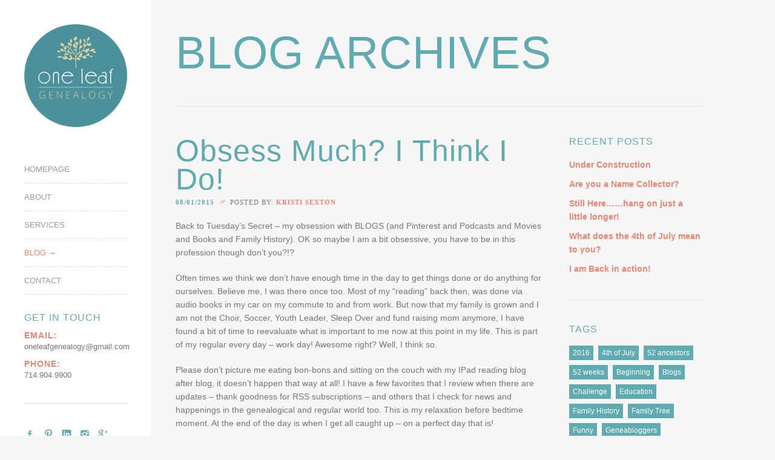

--- FILE ---
content_type: text/html; charset=UTF-8
request_url: http://www.oneleafgenealogy.com/tag/no-story-too-small/
body_size: 8950
content:
<!DOCTYPE html>
<html lang="en-US" prefix="og: http://ogp.me/ns# fb: http://ogp.me/ns/fb# article: http://ogp.me/ns/article#">
<head>
<meta http-equiv="Content-Type" content="text/html; charset=UTF-8" />
<meta name="viewport" content="width=device-width, initial-scale=1.0, maximum-scale=1.0, user-scalable=no" />
<title>No Story Too Small | One Leaf Genealogy</title>
<link rel="profile" href="http://gmpg.org/xfn/11" />

<!--[if lt IE 9]>
<script src="http://html5shim.googlecode.com/svn/trunk/html5.js"></script>
<![endif]-->

<link rel="shortcut icon" href="http://www.oneleafgenealogy.com/wp-content/uploads/udf_foundry/images/favicon.png" />
<link rel="stylesheet" href="" />
<link rel="stylesheet" href="" />


<meta name='robots' content='max-image-preview:large' />

<!-- SEO Ultimate (http://www.seodesignsolutions.com/wordpress-seo/) -->
<!-- /SEO Ultimate -->

<link rel='dns-prefetch' href='//w.sharethis.com' />
<link rel='dns-prefetch' href='//maps.googleapis.com' />
<link rel="alternate" type="application/rss+xml" title="One Leaf Genealogy &raquo; Feed" href="http://www.oneleafgenealogy.com/feed/" />
<link rel="alternate" type="application/rss+xml" title="One Leaf Genealogy &raquo; No Story Too Small Tag Feed" href="http://www.oneleafgenealogy.com/tag/no-story-too-small/feed/" />
<script type="text/javascript">
window._wpemojiSettings = {"baseUrl":"https:\/\/s.w.org\/images\/core\/emoji\/14.0.0\/72x72\/","ext":".png","svgUrl":"https:\/\/s.w.org\/images\/core\/emoji\/14.0.0\/svg\/","svgExt":".svg","source":{"concatemoji":"http:\/\/www.oneleafgenealogy.com\/wp-includes\/js\/wp-emoji-release.min.js?ver=bb2e9ed43389a0d54135b1cc572fbb77"}};
/*! This file is auto-generated */
!function(e,a,t){var n,r,o,i=a.createElement("canvas"),p=i.getContext&&i.getContext("2d");function s(e,t){p.clearRect(0,0,i.width,i.height),p.fillText(e,0,0);e=i.toDataURL();return p.clearRect(0,0,i.width,i.height),p.fillText(t,0,0),e===i.toDataURL()}function c(e){var t=a.createElement("script");t.src=e,t.defer=t.type="text/javascript",a.getElementsByTagName("head")[0].appendChild(t)}for(o=Array("flag","emoji"),t.supports={everything:!0,everythingExceptFlag:!0},r=0;r<o.length;r++)t.supports[o[r]]=function(e){if(p&&p.fillText)switch(p.textBaseline="top",p.font="600 32px Arial",e){case"flag":return s("\ud83c\udff3\ufe0f\u200d\u26a7\ufe0f","\ud83c\udff3\ufe0f\u200b\u26a7\ufe0f")?!1:!s("\ud83c\uddfa\ud83c\uddf3","\ud83c\uddfa\u200b\ud83c\uddf3")&&!s("\ud83c\udff4\udb40\udc67\udb40\udc62\udb40\udc65\udb40\udc6e\udb40\udc67\udb40\udc7f","\ud83c\udff4\u200b\udb40\udc67\u200b\udb40\udc62\u200b\udb40\udc65\u200b\udb40\udc6e\u200b\udb40\udc67\u200b\udb40\udc7f");case"emoji":return!s("\ud83e\udef1\ud83c\udffb\u200d\ud83e\udef2\ud83c\udfff","\ud83e\udef1\ud83c\udffb\u200b\ud83e\udef2\ud83c\udfff")}return!1}(o[r]),t.supports.everything=t.supports.everything&&t.supports[o[r]],"flag"!==o[r]&&(t.supports.everythingExceptFlag=t.supports.everythingExceptFlag&&t.supports[o[r]]);t.supports.everythingExceptFlag=t.supports.everythingExceptFlag&&!t.supports.flag,t.DOMReady=!1,t.readyCallback=function(){t.DOMReady=!0},t.supports.everything||(n=function(){t.readyCallback()},a.addEventListener?(a.addEventListener("DOMContentLoaded",n,!1),e.addEventListener("load",n,!1)):(e.attachEvent("onload",n),a.attachEvent("onreadystatechange",function(){"complete"===a.readyState&&t.readyCallback()})),(e=t.source||{}).concatemoji?c(e.concatemoji):e.wpemoji&&e.twemoji&&(c(e.twemoji),c(e.wpemoji)))}(window,document,window._wpemojiSettings);
</script>
<style type="text/css">
img.wp-smiley,
img.emoji {
	display: inline !important;
	border: none !important;
	box-shadow: none !important;
	height: 1em !important;
	width: 1em !important;
	margin: 0 0.07em !important;
	vertical-align: -0.1em !important;
	background: none !important;
	padding: 0 !important;
}
</style>
	<link rel='stylesheet' id='wp-block-library-css' href='http://www.oneleafgenealogy.com/wp-includes/css/dist/block-library/style.min.css?ver=bb2e9ed43389a0d54135b1cc572fbb77' type='text/css' media='all' />
<link rel='stylesheet' id='classic-theme-styles-css' href='http://www.oneleafgenealogy.com/wp-includes/css/classic-themes.min.css?ver=bb2e9ed43389a0d54135b1cc572fbb77' type='text/css' media='all' />
<style id='global-styles-inline-css' type='text/css'>
body{--wp--preset--color--black: #000000;--wp--preset--color--cyan-bluish-gray: #abb8c3;--wp--preset--color--white: #ffffff;--wp--preset--color--pale-pink: #f78da7;--wp--preset--color--vivid-red: #cf2e2e;--wp--preset--color--luminous-vivid-orange: #ff6900;--wp--preset--color--luminous-vivid-amber: #fcb900;--wp--preset--color--light-green-cyan: #7bdcb5;--wp--preset--color--vivid-green-cyan: #00d084;--wp--preset--color--pale-cyan-blue: #8ed1fc;--wp--preset--color--vivid-cyan-blue: #0693e3;--wp--preset--color--vivid-purple: #9b51e0;--wp--preset--gradient--vivid-cyan-blue-to-vivid-purple: linear-gradient(135deg,rgba(6,147,227,1) 0%,rgb(155,81,224) 100%);--wp--preset--gradient--light-green-cyan-to-vivid-green-cyan: linear-gradient(135deg,rgb(122,220,180) 0%,rgb(0,208,130) 100%);--wp--preset--gradient--luminous-vivid-amber-to-luminous-vivid-orange: linear-gradient(135deg,rgba(252,185,0,1) 0%,rgba(255,105,0,1) 100%);--wp--preset--gradient--luminous-vivid-orange-to-vivid-red: linear-gradient(135deg,rgba(255,105,0,1) 0%,rgb(207,46,46) 100%);--wp--preset--gradient--very-light-gray-to-cyan-bluish-gray: linear-gradient(135deg,rgb(238,238,238) 0%,rgb(169,184,195) 100%);--wp--preset--gradient--cool-to-warm-spectrum: linear-gradient(135deg,rgb(74,234,220) 0%,rgb(151,120,209) 20%,rgb(207,42,186) 40%,rgb(238,44,130) 60%,rgb(251,105,98) 80%,rgb(254,248,76) 100%);--wp--preset--gradient--blush-light-purple: linear-gradient(135deg,rgb(255,206,236) 0%,rgb(152,150,240) 100%);--wp--preset--gradient--blush-bordeaux: linear-gradient(135deg,rgb(254,205,165) 0%,rgb(254,45,45) 50%,rgb(107,0,62) 100%);--wp--preset--gradient--luminous-dusk: linear-gradient(135deg,rgb(255,203,112) 0%,rgb(199,81,192) 50%,rgb(65,88,208) 100%);--wp--preset--gradient--pale-ocean: linear-gradient(135deg,rgb(255,245,203) 0%,rgb(182,227,212) 50%,rgb(51,167,181) 100%);--wp--preset--gradient--electric-grass: linear-gradient(135deg,rgb(202,248,128) 0%,rgb(113,206,126) 100%);--wp--preset--gradient--midnight: linear-gradient(135deg,rgb(2,3,129) 0%,rgb(40,116,252) 100%);--wp--preset--duotone--dark-grayscale: url('#wp-duotone-dark-grayscale');--wp--preset--duotone--grayscale: url('#wp-duotone-grayscale');--wp--preset--duotone--purple-yellow: url('#wp-duotone-purple-yellow');--wp--preset--duotone--blue-red: url('#wp-duotone-blue-red');--wp--preset--duotone--midnight: url('#wp-duotone-midnight');--wp--preset--duotone--magenta-yellow: url('#wp-duotone-magenta-yellow');--wp--preset--duotone--purple-green: url('#wp-duotone-purple-green');--wp--preset--duotone--blue-orange: url('#wp-duotone-blue-orange');--wp--preset--font-size--small: 13px;--wp--preset--font-size--medium: 20px;--wp--preset--font-size--large: 36px;--wp--preset--font-size--x-large: 42px;--wp--preset--spacing--20: 0.44rem;--wp--preset--spacing--30: 0.67rem;--wp--preset--spacing--40: 1rem;--wp--preset--spacing--50: 1.5rem;--wp--preset--spacing--60: 2.25rem;--wp--preset--spacing--70: 3.38rem;--wp--preset--spacing--80: 5.06rem;--wp--preset--shadow--natural: 6px 6px 9px rgba(0, 0, 0, 0.2);--wp--preset--shadow--deep: 12px 12px 50px rgba(0, 0, 0, 0.4);--wp--preset--shadow--sharp: 6px 6px 0px rgba(0, 0, 0, 0.2);--wp--preset--shadow--outlined: 6px 6px 0px -3px rgba(255, 255, 255, 1), 6px 6px rgba(0, 0, 0, 1);--wp--preset--shadow--crisp: 6px 6px 0px rgba(0, 0, 0, 1);}:where(.is-layout-flex){gap: 0.5em;}body .is-layout-flow > .alignleft{float: left;margin-inline-start: 0;margin-inline-end: 2em;}body .is-layout-flow > .alignright{float: right;margin-inline-start: 2em;margin-inline-end: 0;}body .is-layout-flow > .aligncenter{margin-left: auto !important;margin-right: auto !important;}body .is-layout-constrained > .alignleft{float: left;margin-inline-start: 0;margin-inline-end: 2em;}body .is-layout-constrained > .alignright{float: right;margin-inline-start: 2em;margin-inline-end: 0;}body .is-layout-constrained > .aligncenter{margin-left: auto !important;margin-right: auto !important;}body .is-layout-constrained > :where(:not(.alignleft):not(.alignright):not(.alignfull)){max-width: var(--wp--style--global--content-size);margin-left: auto !important;margin-right: auto !important;}body .is-layout-constrained > .alignwide{max-width: var(--wp--style--global--wide-size);}body .is-layout-flex{display: flex;}body .is-layout-flex{flex-wrap: wrap;align-items: center;}body .is-layout-flex > *{margin: 0;}:where(.wp-block-columns.is-layout-flex){gap: 2em;}.has-black-color{color: var(--wp--preset--color--black) !important;}.has-cyan-bluish-gray-color{color: var(--wp--preset--color--cyan-bluish-gray) !important;}.has-white-color{color: var(--wp--preset--color--white) !important;}.has-pale-pink-color{color: var(--wp--preset--color--pale-pink) !important;}.has-vivid-red-color{color: var(--wp--preset--color--vivid-red) !important;}.has-luminous-vivid-orange-color{color: var(--wp--preset--color--luminous-vivid-orange) !important;}.has-luminous-vivid-amber-color{color: var(--wp--preset--color--luminous-vivid-amber) !important;}.has-light-green-cyan-color{color: var(--wp--preset--color--light-green-cyan) !important;}.has-vivid-green-cyan-color{color: var(--wp--preset--color--vivid-green-cyan) !important;}.has-pale-cyan-blue-color{color: var(--wp--preset--color--pale-cyan-blue) !important;}.has-vivid-cyan-blue-color{color: var(--wp--preset--color--vivid-cyan-blue) !important;}.has-vivid-purple-color{color: var(--wp--preset--color--vivid-purple) !important;}.has-black-background-color{background-color: var(--wp--preset--color--black) !important;}.has-cyan-bluish-gray-background-color{background-color: var(--wp--preset--color--cyan-bluish-gray) !important;}.has-white-background-color{background-color: var(--wp--preset--color--white) !important;}.has-pale-pink-background-color{background-color: var(--wp--preset--color--pale-pink) !important;}.has-vivid-red-background-color{background-color: var(--wp--preset--color--vivid-red) !important;}.has-luminous-vivid-orange-background-color{background-color: var(--wp--preset--color--luminous-vivid-orange) !important;}.has-luminous-vivid-amber-background-color{background-color: var(--wp--preset--color--luminous-vivid-amber) !important;}.has-light-green-cyan-background-color{background-color: var(--wp--preset--color--light-green-cyan) !important;}.has-vivid-green-cyan-background-color{background-color: var(--wp--preset--color--vivid-green-cyan) !important;}.has-pale-cyan-blue-background-color{background-color: var(--wp--preset--color--pale-cyan-blue) !important;}.has-vivid-cyan-blue-background-color{background-color: var(--wp--preset--color--vivid-cyan-blue) !important;}.has-vivid-purple-background-color{background-color: var(--wp--preset--color--vivid-purple) !important;}.has-black-border-color{border-color: var(--wp--preset--color--black) !important;}.has-cyan-bluish-gray-border-color{border-color: var(--wp--preset--color--cyan-bluish-gray) !important;}.has-white-border-color{border-color: var(--wp--preset--color--white) !important;}.has-pale-pink-border-color{border-color: var(--wp--preset--color--pale-pink) !important;}.has-vivid-red-border-color{border-color: var(--wp--preset--color--vivid-red) !important;}.has-luminous-vivid-orange-border-color{border-color: var(--wp--preset--color--luminous-vivid-orange) !important;}.has-luminous-vivid-amber-border-color{border-color: var(--wp--preset--color--luminous-vivid-amber) !important;}.has-light-green-cyan-border-color{border-color: var(--wp--preset--color--light-green-cyan) !important;}.has-vivid-green-cyan-border-color{border-color: var(--wp--preset--color--vivid-green-cyan) !important;}.has-pale-cyan-blue-border-color{border-color: var(--wp--preset--color--pale-cyan-blue) !important;}.has-vivid-cyan-blue-border-color{border-color: var(--wp--preset--color--vivid-cyan-blue) !important;}.has-vivid-purple-border-color{border-color: var(--wp--preset--color--vivid-purple) !important;}.has-vivid-cyan-blue-to-vivid-purple-gradient-background{background: var(--wp--preset--gradient--vivid-cyan-blue-to-vivid-purple) !important;}.has-light-green-cyan-to-vivid-green-cyan-gradient-background{background: var(--wp--preset--gradient--light-green-cyan-to-vivid-green-cyan) !important;}.has-luminous-vivid-amber-to-luminous-vivid-orange-gradient-background{background: var(--wp--preset--gradient--luminous-vivid-amber-to-luminous-vivid-orange) !important;}.has-luminous-vivid-orange-to-vivid-red-gradient-background{background: var(--wp--preset--gradient--luminous-vivid-orange-to-vivid-red) !important;}.has-very-light-gray-to-cyan-bluish-gray-gradient-background{background: var(--wp--preset--gradient--very-light-gray-to-cyan-bluish-gray) !important;}.has-cool-to-warm-spectrum-gradient-background{background: var(--wp--preset--gradient--cool-to-warm-spectrum) !important;}.has-blush-light-purple-gradient-background{background: var(--wp--preset--gradient--blush-light-purple) !important;}.has-blush-bordeaux-gradient-background{background: var(--wp--preset--gradient--blush-bordeaux) !important;}.has-luminous-dusk-gradient-background{background: var(--wp--preset--gradient--luminous-dusk) !important;}.has-pale-ocean-gradient-background{background: var(--wp--preset--gradient--pale-ocean) !important;}.has-electric-grass-gradient-background{background: var(--wp--preset--gradient--electric-grass) !important;}.has-midnight-gradient-background{background: var(--wp--preset--gradient--midnight) !important;}.has-small-font-size{font-size: var(--wp--preset--font-size--small) !important;}.has-medium-font-size{font-size: var(--wp--preset--font-size--medium) !important;}.has-large-font-size{font-size: var(--wp--preset--font-size--large) !important;}.has-x-large-font-size{font-size: var(--wp--preset--font-size--x-large) !important;}
.wp-block-navigation a:where(:not(.wp-element-button)){color: inherit;}
:where(.wp-block-columns.is-layout-flex){gap: 2em;}
.wp-block-pullquote{font-size: 1.5em;line-height: 1.6;}
</style>
<link rel='stylesheet' id='raw-style-css' href='http://www.oneleafgenealogy.com/wp-content/themes/raw-child/style.css?ver=bb2e9ed43389a0d54135b1cc572fbb77' type='text/css' media='all' />
<link rel='stylesheet' id='flexslider-css' href='http://www.oneleafgenealogy.com/wp-content/themes/raw/css/flexslider.css?ver=bb2e9ed43389a0d54135b1cc572fbb77' type='text/css' media='all' />
<link rel='stylesheet' id='fancybox-css' href='http://www.oneleafgenealogy.com/wp-content/themes/raw/css/jquery.fancybox-1.3.4.css?ver=bb2e9ed43389a0d54135b1cc572fbb77' type='text/css' media='all' />
<link rel='stylesheet' id='epicslider-css' href='http://www.oneleafgenealogy.com/wp-content/themes/raw/css/epicslider.css?ver=bb2e9ed43389a0d54135b1cc572fbb77' type='text/css' media='all' />
<link rel='stylesheet' id='udt_style-css' href='http://www.oneleafgenealogy.com/wp-content/themes/raw/css/style.css?ver=bb2e9ed43389a0d54135b1cc572fbb77' type='text/css' media='all' />
<link rel='stylesheet' id='udt_shortcodes-css' href='http://www.oneleafgenealogy.com/wp-content/themes/raw/css/udt_shortcodes.css?ver=bb2e9ed43389a0d54135b1cc572fbb77' type='text/css' media='all' />
<link rel='stylesheet' id='udt-custom-content-css' href='http://www.oneleafgenealogy.com/?udt-custom-content=css&#038;ver=bb2e9ed43389a0d54135b1cc572fbb77' type='text/css' media='all' />
<link rel='stylesheet' id='udt_media_queries-css' href='http://www.oneleafgenealogy.com/wp-content/themes/raw/css/udt_media_queries.css?ver=bb2e9ed43389a0d54135b1cc572fbb77' type='text/css' media='all' />
<script type='text/javascript' src='http://www.oneleafgenealogy.com/wp-includes/js/jquery/jquery.min.js?ver=3.6.4' id='jquery-core-js'></script>
<script type='text/javascript' src='http://www.oneleafgenealogy.com/wp-includes/js/jquery/jquery-migrate.min.js?ver=3.4.0' id='jquery-migrate-js'></script>
<script id='st_insights_js' type='text/javascript' src='http://w.sharethis.com/button/st_insights.js?publisher=4d48b7c5-0ae3-43d4-bfbe-3ff8c17a8ae6&#038;product=simpleshare&#038;ver=8.4.6' id='ssba-sharethis-js'></script>
<link rel="https://api.w.org/" href="http://www.oneleafgenealogy.com/wp-json/" /><link rel="alternate" type="application/json" href="http://www.oneleafgenealogy.com/wp-json/wp/v2/tags/16" /><link rel="EditURI" type="application/rsd+xml" title="RSD" href="http://www.oneleafgenealogy.com/xmlrpc.php?rsd" />
<link rel="wlwmanifest" type="application/wlwmanifest+xml" href="http://www.oneleafgenealogy.com/wp-includes/wlwmanifest.xml" />

<meta property="fb:app_id" content="643109182451086"/>	<script type='text/javascript'>
				quoteRotator = {
					i: 1,
					quotes: [
					],
					numQuotes: 0,
					fadeDuration: 2,
					fadeoutDuration: 0,
					delay: 10,
					quotesInit: function(){
						if (this.numQuotes < 1){
							document.getElementById('quoterotator').innerHTML="No Quotes Found";
						} else {
							this.quoteRotate();
							setInterval('quoteRotator.quoteRotate()', (this.fadeDuration + this.fadeoutDuration + this.delay) * 1000);
						}
					},
					quoteRotate: function(){
						jQuery('#quoterotator').hide().html(this.quotes[this.i - 1]).fadeIn(this.fadeDuration * 1000).css('filter','').delay(this.delay * 1000).fadeOut(this.fadeoutDuration * 1000);
						this.i = this.i % (this.numQuotes) + 1;
					}
	
				}
			</script>
</head>
<body class="archive tag tag-no-story-too-small tag-16">

<!--start header-->
<div id="header-wrapper">

	<div id="header-inner">
		<header>
			<div id="logo">
				<a href="http://www.oneleafgenealogy.com" title="One Leaf Genealogy">
					<img src="http://www.oneleafgenealogy.com/wp-content/uploads/udf_foundry/images/logo.png" alt="One Leaf Genealogy">
				</a>
			</div>

			<!--mobileMenu toggle-->
			<div class="mobile-menu-toggle"><a href=""></a></div>

			<!--navigation-->
			<nav id="primary-nav">
				<div class="menu"><ul>
<li class="page_item page-item-2"><a href="http://www.oneleafgenealogy.com/">Homepage</a></li>
<li class="page_item page-item-9"><a href="http://www.oneleafgenealogy.com/about/">About</a></li>
<li class="page_item page-item-11"><a href="http://www.oneleafgenealogy.com/services/">Services</a></li>
<li class="page_item page-item-13 current_page_parent"><a href="http://www.oneleafgenealogy.com/blog/">Blog</a></li>
<li class="page_item page-item-15"><a href="http://www.oneleafgenealogy.com/contact/">Contact</a></li>
</ul></div>
			</nav>

		</header>
		<div style="clear:both;"></div>
	</div>

		
	<div style="clear:both;"></div>

	<div class="header-widget-box">
		<div class="header-outer-widget-wrapper">
									<div class="header-widget-wrapper ">
				<ul>
				<li id="text-2" class="widget widget_text"><h4 class="widget-title">Get In Touch</h4>			<div class="textwidget"><h5 style="margin-top:-10px;">Email:</h5>
<p style="width: 180px;"><a href="mailto:oneleafgenealogy@gmail.com" style="color:#777777;">oneleafgenealogy@gmail.com</a></p>
<h5 style="margin-top:-20px;">Phone:</h5>
<p style="width: 175px;">714.904.9900</p>
</div>
		</li>
				</ul>
			</div>
			
			<ul class="connect black"><li><a href="https://www.facebook.com/OneLeafGenealogy" title="Facebook" class="facebook">Facebook</a></li><li><a href="http://www.pinterest.com/1LeafGenealogy/" title="Pinterest" class="pinterest">Pinterest</a></li><li><a href="https://www.linkedin.com/pub/kristi-l-sexton/4b/87b/102" title="LinkedIn" class="linkedin">LinkedIn</a></li><li><a href="http://instagram.com/oneleafgenealogy" title="Instagram" class="instagram">Instagram</a></li><li><a href="https://plus.google.com/108039524443400725505/posts" title="Google+" class="googleplus">Google+</a></li></ul>
			<div style="clear:both;"></div>

			<div class="mobile-widget-box-toggle-wrapper">
				<a href="#">Toggle</a>
			</div>
		</div>
	</div>

	<div style="clear:both;"></div>
</div>

	<div id="content-wrapper">

	<section class="pages clearfix">

		<!--start section title-->
		<div id="section-title">
			<h1>Blog Archives</h1>
		</div>
				<!--end section title-->

		<!--start content left-->
	<div class="content-inner-left">

	
		<!--start post-->
		<article id="post-257" class="blog-post post-257 post type-post status-publish format-standard hentry category-blog tag-blogs tag-education tag-family-history tag-geneabloggers tag-genealogy-insider tag-julies-genealogy tag-no-story-too-small tag-one-leaf">
			<div class="blog-post-content">

				
				<h2 class="blog-post-title"><a href="http://www.oneleafgenealogy.com/blog/obsess-much-i-think-i-do/" title="Obsess Much? I Think I Do!" rel="bookmark">Obsess Much? I Think I Do!</a></h2>

				<div class="blog-post-meta">
					<span>08/01/2015</span>  <img src="/wp-content/uploads/2014/06/bullet.png" style="margin-bottom: -5px;"/>
						Posted by: <a href="http://www.oneleafgenealogy.com" title="Visit Kristi Sexton&#8217;s website" rel="author external">Kristi Sexton</a> 
				</div>

				<p>Back to Tuesday’s Secret – my obsession with BLOGS (and Pinterest and Podcasts and Movies and Books and Family History). OK so maybe I am a bit obsessive, you have to be in this profession though don’t you?!?</p>
<p>Often times we think we don’t have enough time in the day to get things done or do anything for ourselves. Believe me, I was there once too. Most of my “reading” back then, was done via audio books in my car on my commute to and from work. But now that my family is grown and I am not the Choir, Soccer, Youth Leader, Sleep Over and fund raising mom anymore, I have found a bit of time to reevaluate what is important to me now at this point in my life. This is part of my regular every day – work day! Awesome right? Well, I think so.</p>
<p>Please don’t picture me eating bon-bons and sitting on the couch with my IPad reading blog after blog, it doesn’t happen that way at all! I have a few favorites that I review when there are updates – thank goodness for RSS subscriptions – and others that I check for news and happenings in the genealogical and regular world too. This is my relaxation before bedtime moment. At the end of the day is when I get all caught up – on a perfect day that is!</p>
<p>So I thought I would share some of the Blogs and Podcasts that I read and listen to. These can help you and me both along our genealogical journey as well as entertain us at times too. (This is NOT an exclusive list, NOT even close!) and please note, occasionally I may introduce you to something or someone that is not necessarily involved in the industry.</p>
<ul>
<li style="text-align: left;"><a title="No Story Too Small" href="http://www.nostorytoosmall.com/">No Story Too Small</a> – By Amy Johnson Crow, CG</li>
<li style="text-align: left;"><a title="Genealogy Insider" href="http://blog.familytreemagazine.com/insider/" target="_blank">Genealogy Insider</a> – By Diane Haddad &amp; Family Tree Magazine</li>
<li style="text-align: left;"><a title="Julie's Genealogy &amp; History Hub" href="http://genealogy.julietarr.com/blog/" target="_blank">Julie’s Genealogy &amp; History Hub</a> – by Julie Cahill Tarr, Genealogist</li>
<li style="text-align: left;"><a title="The GeneaBloggers Daily" href="http://paper.li/geneabloggers/1306385546" target="_blank">The GeneaBloggers Daily </a>&#8211; a sort of daily newspaper for Genealogy enthusiasts</li>
</ul>
<p>Have a look, next week I will be sharing educational websites and blogs so you can learn about specific techniques or software that can help you along your journey.</p>
<p>Remember……all it takes is just One Leaf</p>
				<a href="http://www.oneleafgenealogy.com/blog/obsess-much-i-think-i-do/" class="readMore blog-post-read-more" title="Read more">Read more &rarr;</a>
			</div>
		</article>

	
		<!--start post-->
		<article id="post-242" class="blog-post post-242 post type-post status-publish format-standard hentry category-blog tag-52-ancestors tag-52-weeks tag-challenge tag-family-history tag-genealogy tag-no-story-too-small tag-one-leaf">
			<div class="blog-post-content">

				
				<h2 class="blog-post-title"><a href="http://www.oneleafgenealogy.com/blog/a-little-confession/" title="A little Confession" rel="bookmark">A little Confession</a></h2>

				<div class="blog-post-meta">
					<span>06/01/2015</span>  <img src="/wp-content/uploads/2014/06/bullet.png" style="margin-bottom: -5px;"/>
						Posted by: <a href="http://www.oneleafgenealogy.com" title="Visit Kristi Sexton&#8217;s website" rel="author external">Kristi Sexton</a> 
				</div>

				<p style="text-align: left;">Something secret you may not know about me………I am completely and utterly <strong>ADDICTED</strong> to Blogs and Podcasts! (More on that later)<br />
One of my favorites I love to read happens to be a Genealogy Blog called “<a title="No Story Too Small" href="http://www.nostorytoosmall.com/" target="_blank">No Story Too Small</a>” by Certified Genealogist, Amy Johnson Crow</p>
<p>Let me share why I love this blog; about this time a year ago Amy gave herself a challenge – to research 52 ancestors in 52 weeks! Each week she posted about her ancestors and information, stories, facts and figures about them. Just one a week on the same day each week and encouraged others to do the same. Sounds reasonable – right? I thought so, so I am joining the challenge and encouraging you to do so!</p>
<p style="text-align: center;"> <a href="http://www.oneleafgenealogy.com/wp-content/uploads/2015/01/52ancestors-2015.jpg"><img decoding="async" class="alignnone size-full wp-image-246" src="http://www.oneleafgenealogy.com/wp-content/uploads/2015/01/52ancestors-2015.jpg" alt="52ancestors-2015" width="285" height="151" /></a></p>
<p style="text-align: left;">Here is the link to the <a title="2015 Edition" href="http://www.nostorytoosmall.com/posts/announcing-52-ancestors-in-52-weeks-2015-edition/" target="_blank">2015 Edition</a> of the challenge</p>
<p style="text-align: left;">If you are a blogger, please register with her so you can link your blog and your ancestors to her site. If you are not a blogger, keep these items in your journal, or share them with a cousin, or a newsletter to the family. There are all kinds of ways to do this. The rules are easy – just do it! Throughout the year, we will share and accomplish this all together!</p>
<p style="text-align: left;">I can’t wait to see what you find out about your family!</p>
<p style="text-align: left;">Remember – it all starts with just One Leaf</p>
				<a href="http://www.oneleafgenealogy.com/blog/a-little-confession/" class="readMore blog-post-read-more" title="Read more">Read more &rarr;</a>
			</div>
		</article>

	
	
	</div>

			<aside class="sidebar">
		
			<ul>
			
			
		<li id="recent-posts-2" class="widget widget_recent_entries">
		<h4 class="widget-title">Recent Posts</h4>
		<ul>
											<li>
					<a href="http://www.oneleafgenealogy.com/blog/under-construction/">Under Construction</a>
									</li>
											<li>
					<a href="http://www.oneleafgenealogy.com/blog/are-you-a-name-collector/">Are you a Name Collector?</a>
									</li>
											<li>
					<a href="http://www.oneleafgenealogy.com/blog/still-here-hang-on-just-a-little-longer/">Still Here&#8230;&#8230;hang on just a little longer!</a>
									</li>
											<li>
					<a href="http://www.oneleafgenealogy.com/blog/what-does-the-4th-of-july-mean-to-you/">What does the 4th of July mean to you?</a>
									</li>
											<li>
					<a href="http://www.oneleafgenealogy.com/blog/i-am-back-in-action/">I am Back in action!</a>
									</li>
					</ul>

		</li>
<style scoped type="text/css">.utcw-3l340d2 {word-wrap:break-word}.utcw-3l340d2 span,.utcw-3l340d2 a{border-width:0px}.utcw-3l340d2 span:hover,.utcw-3l340d2 a:hover{border-width:0px}</style><li id="utcw-2" class="widget widget_utcw widget_tag_cloud"><h4 class="widget-title">Tags</h4><div class="utcw-3l340d2 tagcloud"><a class="tag-link-43 utcw-tag utcw-tag-2016" href="http://www.oneleafgenealogy.com/tag/2016/" style="font-size:10px" title="1 topic">2016</a> <a class="tag-link-38 utcw-tag utcw-tag-4th-of-july" href="http://www.oneleafgenealogy.com/tag/4th-of-july/" style="font-size:10px" title="1 topic">4th of July</a> <a class="tag-link-12 utcw-tag utcw-tag-52-ancestors" href="http://www.oneleafgenealogy.com/tag/52-ancestors/" style="font-size:10px" title="1 topic">52 ancestors</a> <a class="tag-link-13 utcw-tag utcw-tag-52-weeks" href="http://www.oneleafgenealogy.com/tag/52-weeks/" style="font-size:10px" title="1 topic">52 weeks</a> <a class="tag-link-21 utcw-tag utcw-tag-beginning" href="http://www.oneleafgenealogy.com/tag/beginning/" style="font-size:10px" title="1 topic">Beginning</a> <a class="tag-link-26 utcw-tag utcw-tag-blogs" href="http://www.oneleafgenealogy.com/tag/blogs/" style="font-size:10px" title="1 topic">Blogs</a> <a class="tag-link-14 utcw-tag utcw-tag-challenge" href="http://www.oneleafgenealogy.com/tag/challenge/" style="font-size:12.857142857143px" title="2 topics">Challenge</a> <a class="tag-link-30 utcw-tag utcw-tag-education" href="http://www.oneleafgenealogy.com/tag/education/" style="font-size:10px" title="1 topic">Education</a> <a class="tag-link-5 utcw-tag utcw-tag-family-history" href="http://www.oneleafgenealogy.com/tag/family-history/" style="font-size:30px" title="8 topics">Family History</a> <a class="tag-link-3 utcw-tag utcw-tag-family-tree" href="http://www.oneleafgenealogy.com/tag/family-tree/" style="font-size:10px" title="1 topic">Family Tree</a> <a class="tag-link-35 utcw-tag utcw-tag-funny" href="http://www.oneleafgenealogy.com/tag/funny/" style="font-size:10px" title="1 topic">Funny</a> <a class="tag-link-29 utcw-tag utcw-tag-geneabloggers" href="http://www.oneleafgenealogy.com/tag/geneabloggers/" style="font-size:10px" title="1 topic">Geneabloggers</a> <a class="tag-link-15 utcw-tag utcw-tag-genealogy" href="http://www.oneleafgenealogy.com/tag/genealogy/" style="font-size:12.857142857143px" title="2 topics">Genealogy</a> <a class="tag-link-27 utcw-tag utcw-tag-genealogy-insider" href="http://www.oneleafgenealogy.com/tag/genealogy-insider/" style="font-size:10px" title="1 topic">Genealogy Insider</a> <a class="tag-link-25 utcw-tag utcw-tag-get-started" href="http://www.oneleafgenealogy.com/tag/get-started/" style="font-size:10px" title="1 topic">Get Started</a> <a class="tag-link-19 utcw-tag utcw-tag-goal" href="http://www.oneleafgenealogy.com/tag/goal/" style="font-size:10px" title="1 topic">goal</a> <a class="tag-link-23 utcw-tag utcw-tag-goals" href="http://www.oneleafgenealogy.com/tag/goals/" style="font-size:10px" title="1 topic">Goals</a> <a class="tag-link-41 utcw-tag utcw-tag-hiatus" href="http://www.oneleafgenealogy.com/tag/hiatus/" style="font-size:10px" title="1 topic">Hiatus</a> <a class="tag-link-40 utcw-tag utcw-tag-home" href="http://www.oneleafgenealogy.com/tag/home/" style="font-size:10px" title="1 topic">Home</a> <a class="tag-link-24 utcw-tag utcw-tag-ideas" href="http://www.oneleafgenealogy.com/tag/ideas/" style="font-size:10px" title="1 topic">Ideas</a> <a class="tag-link-8 utcw-tag utcw-tag-journal" href="http://www.oneleafgenealogy.com/tag/journal/" style="font-size:12.857142857143px" title="2 topics">Journal</a> <a class="tag-link-28 utcw-tag utcw-tag-julies-genealogy" href="http://www.oneleafgenealogy.com/tag/julies-genealogy/" style="font-size:10px" title="1 topic">Julies Genealogy</a> <a class="tag-link-4 utcw-tag utcw-tag-lineage" href="http://www.oneleafgenealogy.com/tag/lineage/" style="font-size:10px" title="1 topic">Lineage</a> <a class="tag-link-6 utcw-tag utcw-tag-lists" href="http://www.oneleafgenealogy.com/tag/lists/" style="font-size:10px" title="1 topic">Lists</a> <a class="tag-link-7 utcw-tag utcw-tag-memories" href="http://www.oneleafgenealogy.com/tag/memories/" style="font-size:12.857142857143px" title="2 topics">Memories</a> <a class="tag-link-31 utcw-tag utcw-tag-migration" href="http://www.oneleafgenealogy.com/tag/migration/" style="font-size:10px" title="1 topic">Migration</a> <a class="tag-link-20 utcw-tag utcw-tag-motivation" href="http://www.oneleafgenealogy.com/tag/motivation/" style="font-size:10px" title="1 topic">motivation</a> <a class="tag-link-22 utcw-tag utcw-tag-new-year" href="http://www.oneleafgenealogy.com/tag/new-year/" style="font-size:10px" title="1 topic">New Year</a> <a class="tag-link-16 utcw-tag utcw-tag-no-story-too-small" href="http://www.oneleafgenealogy.com/tag/no-story-too-small/" style="font-size:12.857142857143px" title="2 topics">No Story Too Small</a> <a class="tag-link-9 utcw-tag utcw-tag-notebook" href="http://www.oneleafgenealogy.com/tag/notebook/" style="font-size:10px" title="1 topic">Notebook</a> <a class="tag-link-11 utcw-tag utcw-tag-numbers" href="http://www.oneleafgenealogy.com/tag/numbers/" style="font-size:10px" title="1 topic">numbers</a> <a class="tag-link-32 utcw-tag utcw-tag-ny-times" href="http://www.oneleafgenealogy.com/tag/ny-times/" style="font-size:10px" title="1 topic">NY Times</a> <a class="tag-link-17 utcw-tag utcw-tag-one-leaf" href="http://www.oneleafgenealogy.com/tag/one-leaf/" style="font-size:18.571428571429px" title="4 topics">One Leaf</a> <a class="tag-link-37 utcw-tag utcw-tag-relax" href="http://www.oneleafgenealogy.com/tag/relax/" style="font-size:10px" title="1 topic">relax</a> <a class="tag-link-42 utcw-tag utcw-tag-rootstech" href="http://www.oneleafgenealogy.com/tag/rootstech/" style="font-size:10px" title="1 topic">Rootstech</a> <a class="tag-link-33 utcw-tag utcw-tag-states" href="http://www.oneleafgenealogy.com/tag/states/" style="font-size:10px" title="1 topic">States</a> <a class="tag-link-10 utcw-tag utcw-tag-statistics" href="http://www.oneleafgenealogy.com/tag/statistics/" style="font-size:10px" title="1 topic">statistics</a> <a class="tag-link-34 utcw-tag utcw-tag-stress" href="http://www.oneleafgenealogy.com/tag/stress/" style="font-size:10px" title="1 topic">stress</a> <a class="tag-link-39 utcw-tag utcw-tag-traditions" href="http://www.oneleafgenealogy.com/tag/traditions/" style="font-size:10px" title="1 topic">Traditions</a> <a class="tag-link-36 utcw-tag utcw-tag-wednesday" href="http://www.oneleafgenealogy.com/tag/wednesday/" style="font-size:10px" title="1 topic">Wednesday</a> <a class="tag-link-18 utcw-tag utcw-tag-wordless" href="http://www.oneleafgenealogy.com/tag/wordless/" style="font-size:12.857142857143px" title="2 topics">wordless</a></div></li>
<li id="flexi-quote-rotator" class="widget QuoteRotator_displayWidget"><h4 class="widget-title">Famous Quotes</h4><div id="quotearea" style='font-size:12px;'><div id="quoterotator">
Loading Quotes...
</div></div>
<script type="text/javascript">setTimeout("quoteRotator.quotesInit()", 2000)</script>
</li>
			
			</ul>
			
		</aside>		
	</section>

</div>
<!--end content-->
		

<div id="footer-wrapper">
	
	

	<div id="footer-bottom">

		<div id="footer-bottom-inner-wrapper">

			<footer>

				<!--copyright info-->
				<p class="footer-copyright">&copy;  2014 <a href="http://oneleaf.com" title="One Leaf Genealogy">ONE LEAF GENEALOGY</a>. All Rights Reserved. Site created by <a href="http://454creative.com">454 Creative</a>.</p>

			</footer>

			<a class="back-to-top" title="Back to top" href="#">Back to top</a>

		</div>

	</div>

</div>



--- FILE ---
content_type: text/css
request_url: http://www.oneleafgenealogy.com/wp-content/themes/raw-child/style.css?ver=bb2e9ed43389a0d54135b1cc572fbb77
body_size: 1924
content:
/*
 Theme Name:   One Leaf Genealogy
 Description:  Custom Design for One Leaf Genealogy
 Author:       454 Creative
 Author URI:   http://www.454creative.com
 Template:     raw
 Version:      1.3

*/

@import url("../raw/style.css");

/* Header */
.page #header-wrapper, .error404 #header-wrapper, .blog #header-wrapper, html #header-wrapper  {position: fixed !important;}

#header-wrapper #header-inner header #logo {margin-bottom:40px !important;}

#header-wrapper #header-inner header #logo a img {width:170px !important;}


header nav#primary-nav ul li a {font-weight: 400 !important;}
#header-wrapper .header-widget-wrapper ul li h4.widget-title, #header-wrapper .header-widget-wrapper ul li h4.widget-title span {color: #5FABB1 !important;}
#header-wrapper .header-widget-wrapper ul li {margin-bottom: 20px; padding-bottom: 20px;}
#header-wrapper {position: fixed !important; top: 0; left: 0;}

#header-wrapper ul.connect:hover {color: #5fabb1 !important;}


/* Home */
.home #content-wrapper {padding:0; }
.home .epic-slider {margin-bottom: 0;}
.home #footer-wrapper, .epic-slider #es-direction-nav.one-controls {display: none;}
#content-wrapper section.slider-full-width.slider-homepage {margin-top:0 !important;}

#header-wrapper ul.connect li a {opacity:12 !important;}
#header-wrapper ul.connect li a:hover {opacity:0.3 !important;}



/*Typography*/
#content-wrapper #section-title h1 {font-weight: 300 !important; }
#content-wrapper {font-size:14px; line-height: 22px;}

h3 {
color:#ee846f !important;
line-height: 40px !important;
}

h4 {font-size: 16px !important;
}

h5 {
text-transform: uppercase !important;
font-weight: bold !important;
font-size: 14px !important;
margin-bottom: 0px !important;
color: #EE846F !important;
}



/* List Styles */
ul.leaf {list-style:none !important; }
ul.leaf li {padding-left:24px !important; background:url('http://oneleaf.454dev.com/wp-content/uploads/2014/06/bullet.png') no-repeat 0 7px !important;}
ul li {list-style:none !important; } 
.blog-post-content ul {list-style:none !important; }
.blog-post-content ul li {padding-left:24px !important; background:url('http://oneleaf.454dev.com/wp-content/uploads/2014/06/bullet.png') no-repeat 0 2px !important;}



/*Images*/
.alignleft {
border: 4px solid #5fabb1;
margin: 0 35px 20px 0 !important;
}

.alignright {
border: 4px solid #5fabb1;
}

img.attachment-post-thumbnail.wp-post-image.animationImage {
display: none !important;
}

div.rollover-wrapper {
display: none;
}

blockquote {
color: #5fabb1 !important;
font-family: 'Noticia Text', serif !important;
font-style: italic !important;
width: 40% !important;
border-left: none !important;
margin: 0 0 10px 10px !important;
padding: 0 0 0 10px !important;
}

blockquote img.first {
float: left;
margin: 0px 7px 85px 0px !important;
width: 7%;
border: none;
}

blockquote img.end {
float: right;
margin: -2px 57px 0px 0px !important;
width: 7%;
border: none;
}

h4.widget-title {
color: #5fabb1 !important;
}



/* Blog * /

#section-title h2 {font-size: 50px !important;
line-height: 47px !important;
padding-bottom: 0;}

body.single.single-post div#content-wrapper div#section-title h1 {font-size: 20px !important; font-weight: 400 !important; }
.blog-post-content .blog-post-meta {font-size:13px;}

/*Widget:tag cloud*/
.widget_tag_cloud a{display: block; float: left;font-size: 12px !important; line-height:12px;margin:0 8px 8px 0;padding: 6px;}
.widget_tag_cloud a, .post-tags a {
background-color: #5FABB1 !important;
color: #fff !important;
}
.widget_tag_cloud a:hover, .post-tags a:hover {background-color:#EE846F !important; color:#fff;}



/*Quotes*/
#quotearea {
   width: 220px;
   height: 100px;
   padding: 0;
   margin: 15px auto;
}
#quoterotator {
   line-height: 135%;
   width: 220px;
}
#quoteauthor {
color: #5fabb1 !important;
font-family: 'Noticia Text', serif !important;
font-style: italic !important;
font-size: 18px;
margin-top: 10px;
display: block;
}
#quote {
color: #5fabb1 !important;
font-family: 'Noticia Text', serif !important;
font-style: italic !important;
font-size: 18px;
margin-top: -10px;
}
#openquote {
font-family: "Source Sans Pro", sans-serif;
color:#C4B781 !important;
font-size:45px;
float:left;
margin: 6px 7px 350px 0;
}

.blog-post-content .blog-post-read-more {background-color:#5fabb1 !important;}

#header-wrapper ul.connect li a:hover {color: #5fabb1 !important;}



/* Sidebar */
.textwidget p {line-height: 12px;}
#text-3 .textwidget p {line-height: 22px;}
#header-wrapper .header-widget-box {margin-top: -20px;}



/* ---------------------------------- */
/* Media Queries -------------------- */
/* ---------------------------------- */


/* These styles are for Print ----------- */
@media print {
blockquote img.first {margin-bottom:500px;}
blockquote {width:500px;}
}


@media only screen and (max-width : 960px) {
.page #header-wrapper, .error404 #header-wrapper, .blog #header-wrapper, html #header-wrapper  {position: relative !important;}
.header-widget-box {display:none;}
#header-wrapper #header-inner, #header-wrapper {padding-top: 10px !important;}
#header-wrapper #header-inner header #logo {margin-bottom: 10px !important;}
header #logo {width: 40% !important;}
img.wp-image-27 {width:100% !important;}
header .mobile-menu-toggle:before {content: 'MENU'; line-height: 45px; vertical-align: top;}
}

/* Smartphones (portrait and landscape) ----------- */
@media only screen 
and (min-device-width : 320px) 
and (max-device-width : 480px) {
#header-wrapper {
position: relative !important;}
}


/* Smartphones (portrait) ----------- */
@media only screen 
and (max-width : 320px) {
#header-wrapper {
position: relative !important;}
.home #footer-wrapper {
display: block !important;
}
.home #content-wrapper {min-height: 290px !important;}
}

/* iPads (portrait and landscape) ----------- */
@media only screen 
and (min-device-width : 768px) 
and (max-device-width : 1024px) {
#header-wrapper {
position: absolute !important;}
}

/* iPads (landscape) ----------- */
@media only screen 
and (min-device-width : 768px) 
and (max-device-width : 1024px) 
and (orientation : landscape) {
#header-wrapper {
position: absolute !important;}
}

/* iPads (portrait) ----------- */
@media only screen 
and (min-device-width : 768px) 
and (max-device-width : 1024px) 
and (orientation : portrait) {
#header-wrapper {
position: relative !important;}
.home #footer-wrapper {
display: block !important;
}
}


/* iPhone < 5 ------------------------------------------- */
@media only screen 
and (-webkit-min-device-pixel-ratio : 1.5),
only screen and (min-device-pixel-ratio : 1.5),
only screen and (device-aspect-ratio : 2/3)  {
#header-wrapper {
position: relative !important;}
.home #footer-wrapper {
display: block !important;
}
.home #content-wrapper {min-height: 290px !important;}
}

/* iPhone < 5 Retina --------------------------------- */
@media only screen  
and (device-height : 480px)
and (-webkit-min-device-pixel-ratio : 2),
only screen and (min-device-pixel-ratio : 2) {
#header-wrapper {
position: relative !important;}
.home #footer-wrapper {
display: block !important;
}
.home #content-wrapper {min-height: 290px !important;}
}

/* iPhone 5 ------------------------------------------- */
@media only screen 
and (device-height : 568px)
and (-webkit-min-device-pixel-ratio : 2),
only screen and (min-device-pixel-ratio : 2) {
#header-wrapper {
position: relative !important;}
.home #footer-wrapper {
display: block !important;
}
.home #content-wrapper {min-height: 290px !important;}
}

--- FILE ---
content_type: text/css
request_url: http://www.oneleafgenealogy.com/wp-content/themes/raw/css/style.css?ver=bb2e9ed43389a0d54135b1cc572fbb77
body_size: 11455
content:
/*------------------------------------------------------

	Theme Name: Raw
	Type: Layout css
	Author: UDTHEMES
	Author URI: http://udthemes.com

/*------------------------------------------------------

	CSS TOB: 

	1. COMMONS
	2. STRUCTURAL
	3. TYPO & LINKS-
	4. MISC
	5. REQUIRED
		
---------------------------------------------------------*/

/*--------------------------------------------------------
	1.COMMON
--------------------------------------------------------*/

	html, body {min-height:100%; height:auto !important; height:100%; position:relative;}
	header, nav, section, article, aside, footer {display:block;}
	body{background:#fff; font-family:Arial, Helvetica, sans-serif; font-size:13px; line-height:22px; color:#999;padding: 0;margin:0;-ms-word-wrap: break-word;word-wrap: break-word;}
	a img {border: none;}
	
/*--------------------------------------------------------
	2.STRUCTURAL 
--------------------------------------------------------*/
	
	/*----------------------------
	i.-- Header
	-----------------------------*/
	
	/*Wrappers
	----------------------------*/
	#header-wrapper{width:250px; min-height:100%; height:auto !important; height:100%; background-color:#fff; margin:0; position:absolute; top:0; left:0; z-index:100; padding:0 0 0 40px; -webkit-box-sizing: border-box;-moz-box-sizing: border-box; box-sizing: border-box;}
	#header-wrapper.mobile{position:relative;}
	#header-wrapper #header-inner{height:100px;border:none !important;min-height:100px;height:auto !important;height:100px;padding-top: 40px;}
	
	/*Widgets*/
	#header-wrapper .header-widget-box{max-width: 170px;background: #fff;}
	#header-wrapper .header-widget-box .header-outer-widget-wrapper{width: 100%;-webkit-box-sizing: border-box;-moz-box-sizing: border-box; box-sizing: border-box;}
	#header-wrapper .header-widget-wrapper ul{float:left;width:100%;list-style:none; margin-right:0;margin-left: 0;margin-bottom: 0;}
	#header-wrapper .header-widget-wrapper ul li{width:100%;float:left;margin-bottom:40px;padding-bottom:40px;border-bottom:1px solid #e6e6e6;}
	#header-wrapper .header-widget-wrapper ul li h4.widget-title{font-size:15px; line-height:15px; text-transform: uppercase;color:#999;margin-bottom:20px;}
	#header-wrapper .header-widget-wrapper ul li h4.widget-title span {font-weight: bold;}
	#header-wrapper .header-widget-wrapper ul li h4.widget-title,#header-wrapper .header-widget-wrapper ul li h4.widget-title span {color: #999;}
	#header-wrapper .header-widget-wrapper ul li ul {list-style:none;}
	#header-wrapper .header-widget-wrapper ul li ul li{margin-bottom:5px; padding:0; border:none !important;}
	#header-wrapper .header-widget-wrapper ul li ul li:last-child{margin:0 !important;}
	#header-wrapper .header-widget-wrapper a{color:#333;text-decoration:none;width:100%;}
	#header-wrapper .header-widget-wrapper a:hover{color:#e70000;text-decoration:underline;} 
	#header-wrapper .header-widget-wrapper ul li ul li p.date{color:#999; font-size:11px;text-transform:uppercase;}
	#header-wrapper .header-widget-wrapper img{max-width: 100%; height: auto;}
	#header-wrapper .header-widget-wrapper select{max-width: 100%;}

	/*Widget: recent posts*/
	#header-wrapper .header-widget-wrapper ul li.widget_recent_entries ul li{margin-bottom: 10px;}
	#header-wrapper .header-widget-wrapper ul li.widget_recent_entries ul li a{font-weight: bold;line-height: 15px;}
	#header-wrapper .header-widget-wrapper ul li.widget_recent_entries ul li span{display:block;font-size:11px;line-height: 15px; font-style: italic;}
	
	/*Toggle Button*/
	#header-wrapper .mobile-widget-box-toggle-wrapper{width:100%;height: 45px;display:none;position:absolute; bottom:0; left:0;  text-align:center;background-color:#f6f6f6;}
	#header-wrapper .mobile-widget-box-toggle-wrapper a{width:45px;height:45px;background:url(../images/ui/mobileWidget-toggle.png) center 0 no-repeat;display:inline-block; text-indent: -9999px;}
	#header-wrapper .mobile-widget-box-toggle-wrapper a.open{background-position: center -45px;}
	
	/*Social*/
	#header-wrapper ul.connect {width:100%;float:left;list-style:none;margin:0 auto 30px auto; overflow:hidden;line-height:20px; text-align: center;}
	#header-wrapper ul.connect li{display:inline-block;margin-right:10px; float: left;}
	#header-wrapper ul.connect li:last-child{border:none;padding-right:0px;margin-right:0px;}
	#header-wrapper ul.connect li a{width:20px;height:20px; display:inline-block;background-repeat: no-repeat;float:left;padding:float:left; color:#999; text-transform:uppercase; font-size:11px; opacity:0.3;text-indent:-9999px;filter: alpha(opacity=30);transition: all .25s ease-in-out;-moz-transition: all .25s ease-in-out;-webkit-transition: all .25s ease-in-out;}	
	#header-wrapper ul.connect li a:hover{float:left; color:#333;opacity:1;filter: alpha(opacity=100);}
	#header-wrapper ul.connect li:last-child a{margin-right: 0px;}

		ul.connect li a.pinterest{background-image:url(../images/ui_shortcodes/social/pinterest-small.png);}
		ul.connect li a.twitter{background-image:url(../images/ui_shortcodes/social/twitter-small.png);}
		ul.connect li a.facebook{background-image:url(../images/ui_shortcodes/social/facebook-small.png);}
		ul.connect li a.skype{background-image:url(../images/ui_shortcodes/social/skype-small.png);}
		ul.connect li a.forrst{background-image:url(../images/ui_shortcodes/social/forrst-small.png);}
		ul.connect li a.googleplus{background-image:url(../images/ui_shortcodes/social/googleplus-small.png);}
		ul.connect li a.flickr{background-image:url(../images/ui_shortcodes/social/flickr-small.png);}
		ul.connect li a.myspace{background-image:url(../images/ui_shortcodes/social/myspace-small.png);}
		ul.connect li a.vimeo{background-image:url(../images/ui_shortcodes/social/vimeo-small.png);}
		ul.connect li a.dribbble{background-image:url(../images/ui_shortcodes/social/dribbble-small.png);}
		ul.connect li a.linkedin{background-image:url(../images/ui_shortcodes/social/linkedin-small.png);}
		ul.connect li a.youtube{background-image:url(../images/ui_shortcodes/social/youtube-small.png);}
		ul.connect li a.vine{background-image:url(../images/ui_shortcodes/social/vine-small.png);}
		ul.connect li a.spotify{background-image:url(../images/ui_shortcodes/social/spotify-small.png);}
		ul.connect li a.rss{background-image:url(../images/ui_shortcodes/social/rss-small.png);}
		ul.connect li a.instagram{background-image:url(../images/ui_shortcodes/social/instagram-small.png);}
		ul.connect li a.github{background-image:url(../images/ui_shortcodes/social/github-small.png);}
		ul.connect li a.behance{background-image:url(../images/ui_shortcodes/social/behance-small.png);}
		ul.connect li a.deviantart{background-image:url(../images/ui_shortcodes/social/deviantart-small.png);}
		ul.connect li a.soundcloud{background-image:url(../images/ui_shortcodes/social/soundcloud-small.png);}
		ul.connect li a.tumblr{background-image:url(../images/ui_shortcodes/social/tumblr-small.png);}
		ul.connect li a.android{background-image:url(../images/ui_shortcodes/social/android-small.png);}
		ul.connect li a.apple{background-image:url(../images/ui_shortcodes/social/apple-small.png);}
		ul.connect li a.windows{background-image:url(../images/ui_shortcodes/social/windows-small.png);}
		ul.connect li a.fivehundredpx{background-image:url(../images/ui_shortcodes/social/500-small.png);}

		ul.connect.white li a.pinterest{background-image:url(../images/ui_shortcodes/social/pinterest-small-white.png);}
		ul.connect.white li a.twitter{background-image:url(../images/ui_shortcodes/social/twitter-small-white.png);}
		ul.connect.white li a.facebook{background-image:url(../images/ui_shortcodes/social/facebook-small-white.png);}
		ul.connect.white li a.skype{background-image:url(../images/ui_shortcodes/social/skype-small-white.png);}
		ul.connect.white li a.forrst{background-image:url(../images/ui_shortcodes/social/forrst-small-white.png);}
		ul.connect.white li a.googleplus{background-image:url(../images/ui_shortcodes/social/googleplus-small-white.png);}
		ul.connect.white li a.flickr{background-image:url(../images/ui_shortcodes/social/flickr-small-white.png);}
		ul.connect.white li a.myspace{background-image:url(../images/ui_shortcodes/social/myspace-small-white.png);}
		ul.connect.white li a.vimeo{background-image:url(../images/ui_shortcodes/social/vimeo-small-white.png);}
		ul.connect.white li a.dribbble{background-image:url(../images/ui_shortcodes/social/dribbble-small-white.png);}
		ul.connect.white li a.linkedin{background-image:url(../images/ui_shortcodes/social/linkedin-small-white.png);}
		ul.connect.white li a.youtube{background-image:url(../images/ui_shortcodes/social/youtube-small-white.png);}
		ul.connect.white li a.vine{background-image:url(../images/ui_shortcodes/social/vine-small-white.png);}
		ul.connect.white li a.spotify{background-image:url(../images/ui_shortcodes/social/spotify-small-white.png);}
		ul.connect.white li a.rss{background-image:url(../images/ui_shortcodes/social/rss-small-white.png);}
		ul.connect.white li a.instagram{background-image:url(../images/ui_shortcodes/social/instagram-small-white.png);}
		ul.connect.white li a.github{background-image:url(../images/ui_shortcodes/social/github-small-white.png);}
		ul.connect.white li a.behance{background-image:url(../images/ui_shortcodes/social/behance-small-white.png);}
		ul.connect.white li a.deviantart{background-image:url(../images/ui_shortcodes/social/deviantart-small-white.png);}
		ul.connect.white li a.soundcloud{background-image:url(../images/ui_shortcodes/social/soundcloud-small-white.png);}
		ul.connect.white li a.tumblr{background-image:url(../images/ui_shortcodes/social/tumblr-small-white.png);}
		ul.connect.white li a.android{background-image:url(../images/ui_shortcodes/social/android-small-white.png);}
		ul.connect.white li a.apple{background-image:url(../images/ui_shortcodes/social/apple-small-white.png);}
		ul.connect.white li a.windows{background-image:url(../images/ui_shortcodes/social/windows-small-white.png);}
		ul.connect.white li a.fivehundredpx{background-image:url(../images/ui_shortcodes/social/500-small-white.png);}

		/*Logo
		----------------------------*/
		header #logo{width:170px;min-height:100px;text-align:center;margin-bottom: 50px;}
		header #logo a{display:inline-block;transition: opacity .25s ease-in-out;-moz-transition: opacity .25s ease-in-out;-webkit-transition: opacity .25s ease-in-out;}
		header #logo a img{vertical-align: bottom; display: block;}
		header #logo a:hover{opacity:0.5;filter: alpha(opacity=50);}
		header #logo a:active{position:relative;top:1px;}
		
		/* Main menu
		----------------------------*/
		header nav#primary-nav ul{list-style:none;font-size:13px;text-transform:uppercase;margin-bottom: 50px;}
		header nav#primary-nav ul.mobile-navigation {width:100%; max-width:100%;margin: 0;}
		header nav#primary-nav ul li{position: relative; margin: 0;}
		header nav#primary-nav ul li:after{content:""; width:170px; height:0px;border-bottom: 1px dashed #e6e6e6; position:absolute; bottom:0px;left:0;}
		header nav#primary-nav ul li a{font-family:  Arial, sans-serif;color:#999; text-decoration:none;font-weight:bold;line-height:22px;padding: 12px 40px 12px 0;display: block;}
		header nav#primary-nav ul li:hover .sub-menu,header nav#primary-nav ul li:hover .children{display:block;opacity: 1;}
		header nav#primary-nav ul li a:hover{color:#000;}
		header nav#primary-nav ul li.current-menu-item a,header nav#primary-nav ul li.current_page_item a,.blog .current-menu-item a,.blog .current_page_item a{color:#000;}
		header nav#primary-nav ul li.current-menu-item a:after,header nav#primary-nav ul li.current_page_item a:after,.blog .current-menu-item a:after,.blog .current_page_item a:after{content:" \2192";}

			/*sub menu*/
			header nav#primary-nav ul li ul.sub-menu,header nav#primary-nav ul li ul.children{width:180px;position:absolute;top:-6px;left:210px; background:#fff;background:none !important;margin:0;color:#ccc;display:none;z-index:101;white-space:normal;padding:0 0 0 1px;-moz-box-shadow: 0px 0px 5px 0px rgba(0,0,0,0);-webkit-box-shadow: 0px 0px 5px 0px rgba(0,0,0,0);box-shadow: 0px 0px 5px 0px rgba(0,0,0,0);}
			header nav#primary-nav ul li ul.sub-menu li,header nav#primary-nav ul li ul.children li{float:none;position:relative;z-index:101;margin:0;padding:0 20px;width:100%;border-bottom:none !important;background-color:#fff;-webkit-box-sizing: border-box;-moz-box-sizing: border-box; box-sizing: border-box;}
			header nav#primary-nav ul li ul.sub-menu li:after,header nav#primary-nav ul li ul.children li:after{width: 140px;left:20px;}
			header nav#primary-nav ul li ul.sub-menu li:last-child:after,header nav#primary-nav ul li ul.children li:last-child:after{border: none;}
			header nav#primary-nav ul li ul.sub-menu li:last-child,header nav#primary-nav ul li ul.children li:last-child{border-bottom:none;}
			header nav#primary-nav ul li ul.sub-menu li a,header nav#primary-nav ul li ul.children li a{font-size:11px;line-height:22px;text-transform:uppercase;font-weight:normal;color:#999; padding: 12px 0;}
			header nav#primary-nav ul li ul.sub-menu li:first-child a,header nav#primary-nav ul li ul.children li:first-child a{padding-top: 18px;}
			header nav#primary-nav ul li ul.sub-menu li:last-child a,header nav#primary-nav ul li ul.children li:last-child a{padding-bottom: 18px;}
			header nav#primary-nav ul li ul.sub-menu li a:hover,header nav#primary-nav ul li ul.children li a:hover{color:#000;}
			header nav#primary-nav ul li ul.sub-menu li a:after,header nav#primary-nav ul li ul.children li a:after{content:"";}
			header nav#primary-nav ul li ul.sub-menu li.current-menu-item a,header nav#primary-nav ul li ul.children li.current_page_item a{color:#ff2e2e;}
			header nav#primary-nav ul li.current-menu-ancestor a:after,header nav#primary-nav ul li.current_page_parent a:after{content:" \2192";}
			header nav#primary-nav ul li.current-menu-ancestor ul.sub-menu li a, header nav#primary-nav ul li.current_page_parent ul.children li a, header nav#primary-nav ul li.current_page_item ul.children li a{background:none;}

		/* Mobile menu toggle
		----------------------------*/	
		header .mobile-menu-toggle{height:45px;width:100%;text-align:center;display:none;margin:0;border-top:1px solid #e6e6e6;}
		header .mobile-menu-toggle a,#header-wrapper #header-inner header .mobile-menu-toggle.open a{width:45px;height:45px;display: inline-block;}
		header .mobile-menu-toggle a{background:url(../images/ui/mobileMenu-toggle.png) center 0 no-repeat;}
		header .mobile-menu-toggle a.open{background:url(../images/ui/mobileMenu-toggle.png) center -45px no-repeat;}
		
		/* Tablet & mobile menu
		----------------------------*/
		#header-wrapper.is_tablet #header-inner {height:auto;overflow:hidden;}
		#header-wrapper.is_tablet #header-inner header #logo {margin: 0 auto 30px auto;float:none;}
		#header-wrapper.is_tablet #header-inner .mobile-menu-toggle {border-top:1px solid #e6e6e6;margin-top:0;}

		header nav#primary-nav ul.mobile-navigation{text-align: center; width: 100%;margin-top:0px;padding-bottom:14px; display:none;}
		header nav#primary-nav ul.mobile-navigation li{float:none;}
		header nav#primary-nav ul.mobile-navigation li:after{border: none;}
		header nav#primary-nav ul.mobile-navigation li a{padding:12px 0; display: inline-block;}
		header nav#primary-nav ul.mobile-navigation li:first-child{margin-top:0px;}
		header nav#primary-nav ul.mobile-navigation li:first-child.current-menu-item,header nav#primary-nav ul.mobile-navigation li:first-child.current_page_item {margin-top: 6px;}
		header nav#primary-nav ul.mobile-navigation li.current-menu-item a:after,header nav#primary-nav ul.mobile-navigation li.current_page_item a:after{content: ""}

			/*sub menu*/
			header nav#primary-nav ul.mobile-navigation li{padding: 0; position: static;}
			header nav#primary-nav ul.mobile-navigation li ul.sub-menu,header nav#primary-nav ul.mobile-navigation li ul.children{border-bottom: 1px solid #f6f6f6; border-top: 1px solid #f6f6f6;color: #ccc;display: block;opacity:1;margin: 14px auto;padding:10px 0;position: static;top: auto;left:0;white-space: normal;width: 100%;z-index: auto;-moz-box-shadow: none;-webkit-box-shadow: none;box-shadow: none;}
			header nav#primary-nav ul.mobile-navigation li:last-child ul.sub-menu{border-bottom:none;padding-bottom:0;}
			header nav#primary-nav ul.mobile-navigation li ul.sub-menu li,header nav#primary-nav ul.mobile-navigation li ul.children li{float:none;position:static;z-index:auto;padding:0;width:100%;border-bottom:none;}
			header nav#primary-nav ul.mobile-navigation li ul.sub-menu li a,header nav#primary-nav ul.mobile-navigation li ul.children li a{padding:8px 0;color:#999;}
			header nav#primary-nav ul.mobile-navigation li ul.sub-menu li a:hover,header nav#primary-nav ul.mobile-navigation li ul.children li a:hover{color:#ff2e2e;}
			header nav#primary-nav ul.mobile-navigation li.current-menu-ancestor ul.sub-menu li.current-menu-item a,header nav#primary-nav ul.mobile-navigation li.current_page_parent ul.children li.current_page_item a{background:none;color:#fff;}
			header nav#primary-nav ul.mobile-navigation li.current-menu-ancestor a,header nav#primary-nav ul.mobile-navigation li.current_page_parent a{background:none ;color:#ff2e2e;}

	/*----------------------------
	ii.-- Content
	-----------------------------*/
	
	/*Wrappers
	----------------------------*/
	#content-wrapper{margin-left:250px;padding:50px 0 50px 0;min-height: 450px;height:auto !important;height: 400px;}
	#content-wrapper section.homepage,#content-wrapper section.portfolio{max-width:870px; margin-left:40px;}
	#content-wrapper section.portfolio-fixed-width-grid{max-width:870px; margin-left:40px;}
	#content-wrapper.full-width-grid-wrapper {padding:0;}
	#content-wrapper section.portfolio-full-width-grid{width:100%;}
	#content-wrapper section.pages{max-width:870px;margin-left: 40px;}
	#content-wrapper section.portfolio{width:870px;}
	.single-udt_portfolio #content-wrapper section.pages{margin-bottom: 50px;}
	#content-wrapper section.portfolio .pages{margin-left: 0;}
	#content-wrapper section.slider-full-width{max-width:100%;}
	.portfolio-project section.slider-full-width{margin-top:-50px;}
	#content-wrapper section.slider-full-width.slider-homepage{margin-top: -50px;}
	#content-wrapper.grid-layout{margin-bottom: 0;}
	
	/*Section-title & teaser
	----------------------------*/
	#section-title{max-width:870px;padding-bottom:50px;margin-bottom: 59px;border-bottom:1px solid #eee;margin-bottom: 50px; text-align: left; text-transform: uppercase;}
	#content-wrapper section.slider-full-width #section-title{margin-left: 40px;}
	#section-title h1{position:relative; margin-bottom:0; text-transform: uppercase;}
	#section-title.with-teaser {padding-bottom:40px;}
	#teaser{font-family:'Source Sans Pro';font-size:24px;line-height:28px;color:#777;font-weight:200;text-transform:none !important;margin-top: 30px;}
	#teaser.teaser-no-title {margin-top:20px;}
	#teaser p:last-child{margin-bottom: 0;}
	
	/*Homepage
	----------------------------*/
	.sub-section-title{max-width:870px;margin:0 auto 50px auto;}
	.sub-section-title h2{text-align: left;text-transform: uppercase; font-size: 20px;line-height: 20px;}
	#content-wrapper section.latest-posts-grid{max-width:870px;margin-left: 40px;}
	.portfolio-full-width-grid .sub-section-title{margin: 0 0 50px 40px;}
	#content-wrapper section.latest-posts-grid #content-inner-blog-grid article.blog-post{margin-bottom: 0;}
	#content-wrapper section.portfolio-below-content,#content-wrapper section.latest-posts-below-content{margin-top:50px;}
	#content-wrapper section.portfolio-below-content .sub-section-title,#content-wrapper section.latest-posts-below-content .sub-section-title{padding-top:50px; border-top:1px solid #e6e6e6;}
	
	/*portfolio button*/
	.portfolio-button{max-width:870px;text-align: left;margin:20px auto 0 auto;font-family: "Source Sans Pro",sans-serif;font-size: 11px;letter-spacing: 1px;text-transform: uppercase;}
	.portfolio-button a{width:auto;height:30px;line-height:30px;display:inline-block;text-transform:uppercase;border-radius:0px;padding:0 9px;border:1px solid #e6e6e6;color:#777;transition: all .25s ease-in-out;-moz-transition: all .25s ease-in-out;-webkit-transition: all .25s ease-in-out;}
	.portfolio-button a:hover{color:#777;border-color: #777;}
	.portfolio-full-width-grid .portfolio-button{margin: 50px 0 0 40px;}
	
	/*Portfolio
	----------------------------*/
	/*Fixed grid*/
	.portfolio-fixed-width-grid #grid{width:876px; overflow:hidden;margin-left:-6px; position:relative;z-index:1;}
	.portfolio-fixed-width-grid #grid .thumb{width:286px !important;height:196px !important;float:left;overflow:hidden;margin:0 0 6px 6px;}
	#content-wrapper section.portfolio-fixed-grid .pages {margin-bottom: 50px;}
	#content-wrapper section.portfolio-fixed-width-grid .portfolio-filter-wrapper{margin-bottom: 5px;padding:6px 10px;}
	#content-wrapper.portfolio-project .full-width-video-wrapper {max-width: 100%;height: 100%;margin-top:-50px;}

	/*Full-width grid*/
	.portfolio-full-width-grid #grid{width:100%;}
	.portfolio-full-width-grid #grid .thumb{width: 25%;height:auto;margin: 0; float: left;}
	#content-wrapper section.portfolio-full-width-grid .pages {margin-bottom: 50px;}
	
	/*Porfolio filter menu*/
	.portfolio-filter-wrapper {width:100%;background:#000;margin:0 auto 0 auto;padding:8px 40px;font-family: "Source Sans Pro", sans-serif;font-size:11px; text-transform: uppercase;letter-spacing: 1px; text-align: left;-webkit-box-sizing: border-box;-moz-box-sizing: border-box; box-sizing: border-box;}
	.portfolio-filter-wrapper-below-content {margin-top: 50px;}
	.portfolio-filter-wrapper a {padding:2px 15px;border:1px solid transparent;display: inline-block; color: #555;margin:0 10px 0 0;transition: all .25s ease-in-out;-moz-transition: all .25s ease-in-out;-webkit-transition: all .25s ease-in-out;}
	.portfolio-filter-wrapper a:last-child{margin-right: 0;}
	.portfolio-filter-wrapper a:hover {color:#555; border:1px solid #555;border:1px solid #555;}
	.portfolio-filter-wrapper a.active {color:#fff; border:1px solid #fff;border:1px solid #fff;}

	/*Featured media*/
	#content-wrapper.front-page-regular .featured-media-container{margin-top: -10px;}
	.featured-media-container{max-width:870px;height:490px;margin-bottom:50px; position:relative; overflow:hidden;}
	.front-page-full-width-media .featured-media-container{max-width:100%;margin-top: -50px;}
	.featured-media-container.full-width-video-wrapper{height: auto;}
	.featured-media-container img{max-width:100%;height:auto;}
	.featured-media-container .full-width-featured-image{width:100%;height:490px;background-repeat:no-repeat;-webkit-background-size: cover;-moz-background-size: cover;-o-background-size: cover;background-size: cover;}
	.featured-media-container .video,.featured-media-container .flexslider{margin-bottom: 0px;height: 490px;}
	.featured-media-container .column-featured-half{width:50%;float:left;}
	.featured-media-container .column-featured-half img{max-width:100%;height:auto;}
	.single-udt_portfolio .pages .featured-media-container:last-child { margin-bottom:0;}

	/*Portfolio pagination*/
	#folio-navigation{max-width:870px;height:40px;position:relative;margin-left:40px;}
	#folio-navigation ul{float:none; margin:0; list-style:none;}
	#folio-navigation ul li{margin:0;}
	#folio-navigation ul li#closeProject a,#folio-navigation ul li#nextProject a,#folio-navigation ul li#prevProject a,#folio-navigation ul li#nextProject.disabled,#folio-navigation ul li#prevProject.disabled{width:30px;height:30px;border:1px solid #e6e6e6;border-radius: 0px;}
	#folio-navigation ul li#closeProject a{background-image:url(../images/ui/projects-close.png);background-position: center 50%;background-repeat: no-repeat;float:left; position:relative; left:50%; margin-left:-45px;transition: all .25s ease-in-out;-moz-transition: all .25s ease-in-out;-webkit-transition: all .25s ease-in-out;}
	#folio-navigation ul li#closeProject a:hover{box-shadow:0 0 0 rgba(0,0,0,0) inset;border:1px solid #777;}
	#folio-navigation ul li#nextProject a{background-image:url(../images/ui/projects-direction-nav.png);background-position: center -5px;background-repeat: no-repeat;float:left;text-indent: -9999px;transition: all .25s ease-in-out;-moz-transition: all .25s ease-in-out;-webkit-transition: all .25s ease-in-out;}
	#folio-navigation ul li#nextProject a:hover{box-shadow:0 0 0 rgba(0,0,0,0) inset;border:1px solid #777;}
	#folio-navigation ul li#prevProject a{background-image: url(../images/ui/projects-direction-nav.png);background-position: center -45px;background-repeat: no-repeat;float:right;text-indent: -9999px;transition: all .25s ease-in-out;-moz-transition: all .25s ease-in-out;-webkit-transition: all .25s ease-in-out;}
	#folio-navigation ul li#prevProject a:hover{box-shadow:0 0 0 rgba(0,0,0,0) inset;border:1px solid #777;}
	#folio-navigation ul li#nextProject.disabled{background: url(../images/ui/projects-direction-nav.png) center -5px no-repeat;float:left;opacity:0.5;filter: alpha(opacity=50);}
	#folio-navigation ul li#prevProject.disabled{background: url(../images/ui/projects-direction-nav.png) center -45px no-repeat;float:right;opacity:0.5;filter: alpha(opacity=50);}

	/*Blog
	----------------------------*/		
	/*Blog layout:grid*/
	#content-inner-blog-grid{max-width:870px; overflow:hidden;}
	#content-inner-blog-grid #blog-grid-container{max-width:915px;margin-left:-45px;}
	#content-inner-blog-grid #blog-grid-container article{display: inline-block;vertical-align: top; border-bottom: none;padding-bottom: 0px;}
	#content-inner-blog-grid #blog-grid-container article.sticky .blog-post-grid-content-inner{float:left;background-color: #FFFFFF;box-shadow: 0 -3px 0 rgba(0, 0, 0, 0) inset;padding:20px;-webkit-box-sizing: border-box;-moz-box-sizing: border-box; box-sizing: border-box;}
	#content-inner-blog-grid #blog-grid-container article.blog-post:last-child{margin-bottom: 50px;}

		/*Content*/
		.blog-post-grid-content{max-width:257px;margin-left:45px; float:left; position:relative;}
		.blog-post-grid-content .blog-post-featured-media{width:257px; margin-bottom:30px; float:left;overflow:hidden; position:relative;}
		.blog-post-grid-content .blog-post-featured-media .thumb{width:257px; margin-bottom: 0;}
		.blog-post-grid-content h2, .blog-post-grid-content h2 span, .blog-post-grid-content h2 a{font-size:35px;line-height:33px; margin-bottom:0px;color:#000; display: inline-block;width: 100%;}
		.blog-post-grid-content .blog-post-meta{width:100%; float:left; font-family:'Source Sans Pro';font-size: 11px; text-transform: uppercase; letter-spacing: 1px;line-height:15px;margin-bottom:20px;text-transform:uppercase;}

		/*Date*/
		.blog-post-grid-content .blog-post-meta-date{height:52px;text-align:center;position:absolute;top:20px;right:20px;float:left;color:#fff;border-bottom: 3px solid #fff;font-family: 'Raleway',sans-serif;text-transform:uppercase;}
		.blog-post-grid-content .blog-post-meta-date span.day{font-weight:bold;display: block;font-size:35px;line-height:25px;padding-bottom:0;margin:5px 0;border-bottom: none;}
		.blog-post-grid-content .blog-post-meta-date span.month-year{display: block;font-size:12px;line-height:12px;}
			
	/*Blog layout:regular*/
	.content-inner-left{width:605px;float:left; margin:0 45px 0 0;}
	.content-inner-right{width:605px;float:right; margin:0 0 0 45px;}
		article.blog-post{margin-bottom:50px;padding-bottom:50px; overflow:hidden;border-bottom:1px solid #e6e6e6;}
		article.blog-post:last-child{margin-bottom: 0; padding-bottom:0;border: none;}
		
		/*Content*/	
		.blog-post-content{width:100%; float:left;}
		.blog-post-content .blog-post-featured-media{width:605px; height:auto;margin-bottom:20px; overflow:hidden;position:relative;}
		.blog-post-content .blog-post-featured-media .thumb{width:605px;margin-bottom: 0px;}
		.blog-post-content .blog-post-featured-media img{max-width: 100%;height: auto;}
		.blog-post-content .blog-post-featured-media .video,.blog-post-content .blog-post-featured-media .flexslider{margin-bottom: 0px;height:340px;}
		.blog-post-content .blog-post-title {margin-bottom:5px;color:#000; float: left; width: 100%;}
		.blog-post-content .blog-post-title a{color:#000;}
		.blog-post-content .blog-post-title a:hover{color:#ff0000;}
		.blog-post-content .video{margin-bottom:30px;}
		.blog-post-content .video video, .blog-post-content .video iframe, .blog-post-content .video object, .blog-post-content .video embed, .blog-post-content .video div { width:100%; height:100% !important; max-width:100% !important; max-height:100% !important;}
		.blog-post-content p{margin-bottom:20px;}
		.blog-post-content p:last-child{margin-bottom:0px;}
			
			/*Date*/
			.blog-post-meta-date{height:57px;text-align:center;position:absolute;top:20px;right:20px;float:left;color:#fff;border-bottom: 3px solid #fff;font-family: 'Raleway',sans-serif;text-transform:uppercase;}
			.blog-post-meta-date span.day{font-weight:bold;display: block;font-size:40px;line-height:30px;padding-bottom:0;margin:5px 0;border-bottom: none;}
			.blog-post-meta-date span.month-year{display: block;font-size:12px;line-height:12px;}

			/*Meta*/
			.blog-post-content .blog-post-meta{width:100%; float:left; font-family:'Source Sans Pro';font-size: 11px; text-transform: uppercase; letter-spacing: 1px;line-height:15px;margin-bottom:20px;text-transform:uppercase;}
			.blog-post-content .blog-post-meta a, .blog-post-content .blog-post-meta span{text-decoration:none; font-weight:bold;}
			.blog-post-content .blog-post-meta a:hover{text-decoration:underline;}
			.blog-post-read-more,.blog-post-grid-content .blog-post-read-more{margin-bottom:0px; float: left; clear: both; padding: 0 15px; line-height: 40px; font-size: 11px; background:#ff2e2e;color: #fff;border-radius:0px; box-shadow: 0 -3px 0 rgba(0,0,0,0) inset;transition: all .25s ease-in-out;-moz-transition: all .25s ease-in-out;-webkit-transition: all .25s ease-in-out;}
			.blog-post-read-more:hover,.blog-post-grid-content .blog-post-read-more:hover{box-shadow: 0 0 0 rgba(0, 0, 0, 0) inset;filter: alpha(opacity=70);opacity: 0.7;}

			/*Post tags*/
			.post-tags {font-size:11px !important;}
			.post-tags a{background:#e6e6e6;color:#666; padding:4px 6px;margin-right:2px;}
			.post-tags a:hover{background:#222;color:#fff;}

		/*Sticky post*/
		article.blog-post.sticky{padding-bottom: 0;border-bottom: none;}
		.sticky .blog-post-content{background-color: #FFFFFF;box-shadow: 0 -3px 0 rgba(0, 0, 0, 0) inset;padding:25px;-webkit-box-sizing: border-box;-moz-box-sizing: border-box; box-sizing: border-box;}
		.sticky .blog-post-content .blog-post-featured-media,.sticky .blog-post-content .blog-post-featured-media .thumb{width:555px;}
		.sticky .blog-post-content .blog-post-featured-media .video,.sticky .blog-post-content .blog-post-featured-media .flexslider{height: 309px;}

		/*Comments*/	
		section#comments{margin-bottom:0; overflow:hidden; }
			section#comments h2#comments-title, section#comments h3#reply-title{font-size:35px;line-height:30px; margin-bottom:50px;color:#000;}
			section#comments h3#reply-title small {font-size:11px; text-transform: none;}
			section#comments ol.comment-list{float:left; list-style:none; margin:0; width:100%;}
			
			/*Comment styling*/
			section#comments ol.comment-list li.comment .commentary{padding-left:100px;}
			section#comments ol.comment-list li.depth-1>div{width: 100%;}
			section#comments ol.comment-list li.depth-1>div,ol.comment-list li ul.children li{background: #fff;box-shadow: 0 -3px 0 rgba(0, 0, 0, 0) inset;padding:20px; -moz-box-sizing: border-box; -webkit-box-sizing: border-box; box-sizing: border-box;border:none !important;}
			section#comments ol.comment-list li.comment .commentary .comment-author{font:20px/20px 'Source Sans Pro', Arial, sans-serif; font-weight:bold;margin-bottom:2px; color:#999;  text-transform: uppercase;}
			section#comments ol.comment-list li.comment .commentary .comment-author span{font-family: 'Source Sans Pro', Arial, sans-serif; font-weight:normal;}
			section#comments ol.comment-list li.comment .commentary .comment-meta{width:100%; float:left; color:#999;margin-bottom:20px; font-size:11px;}
			section#comments ol.comment-list li.comment .commentary .comment-meta a{color:#666;font-weight:normal; }
			section#comments ol.comment-list li.comment .commentary .comment-meta a:hover{text-decoration:underline;}
			section#comments ol.comment-list li.comment .commentary p{/*margin-bottom:0;*/}
			section#comments ol.comment-list li.comment .comment-avatar{position:relative;width:60px;height:60px;position:relative;overflow:hidden;border:3px solid #222;}
			section#comments ol.comment-list li.comment .comment-avatar, section#comments ol.comment-list li.comment .comment-avatar img{float:left;overflow:hidden;}
			section#comments ol.comment-list li.comment .comment-avatar img{max-width:100%;margin: 0 auto;-ms-interpolation-mode: bicubic;vertical-align: baseline;}
			
			/*Margins-padding-borders*/
			section#comments ol.comment-list li.comment {float:left; width: 100%;border-bottom:1px solid #e2e2e2;padding-bottom:30px;margin-bottom:30px;}
			section#comments ol.comment-list li.comment:last-child{padding-bottom:30px;margin-bottom:50px;}
			section#comments ol.comment-list li.pingback {float:left; width: 100%;border-bottom:1px solid #e2e2e2;padding-bottom:30px;margin-bottom:30px;}
			section#comments ol.comment-list li.pingback:last-child{padding-bottom:30px;margin-bottom:50px;}
			section#comments ol.comment-list li ul.children li{width:100%; position: relative;}
			section#comments ol.comment-list li ul.children li:after {position:absolute;content:'';top:0px; left:-25px; width: 0px; height: 0px; border-top:0; border-right:25px solid #fff;border-bottom:15px solid transparent; border-left:0;border-style: inset;}
			section#comments ol.comment-list li ul.children{max-width:100%;float: left; margin:15px 0 0 100px;list-style:none;}
			section#comments ol.comment-list li ul.children li{margin-bottom:15px;}
			section#comments ol.comment-list li ul.children li:last-child{margin:0;border-bottom: 0;}

			/*Comment form*/
			section#comments #respond { float: left; width: 100%; }
			#commentform{overflow: hidden; }
			#commentform ul { list-style: none; }
			#commentform ul, #commentform ul li { margin-bottom: 0; }
			#commentform .form-submit #submit {float: left;height:40px;line-height:40px;font:12px Arial, Helvetica, sans-serif;font-weight: normal;color: #fff !important;background: #e70000;text-decoration: none;text-transform: uppercase;padding: 0px 15px;border: 0;cursor: pointer;outline: 0;margin: 0;-webkit-appearance: none;border-bottom: 0 !important;border-radius: 0px;text-shadow: none;box-shadow: 0 -3px 0 rgba(0, 0, 0, 0) inset;transition: all .25s ease-in-out;-moz-transition: all .25s ease-in-out;-webkit-transition: all .25s ease-in-out;}
			#commentform .form-submit #submit:hover {box-shadow: 0 0 0 rgba(0, 0, 0, 0) inset;filter: alpha(opacity=70);opacity: 0.7;}

		/*Blog pagination*/
		#content-inner-blog-grid .pagination{padding-top: 50px;border-top: 1px solid #e6e6e6;}
		.pagination{font-family: "Source Sans Pro", sans-serif; font-size: 11px; text-transform: uppercase; letter-spacing: 1px;}
		.pagination .nav-previous{float:left;}
		.pagination .nav-next{float:right;}
		.pagination a{width:auto;height:30px;line-height:30px;display:block;text-transform:uppercase;border-radius:0px;padding:0 9px;border:1px solid #e6e6e6;color:#777;transition: all .25s ease-in-out;-moz-transition: all .25s ease-in-out;-webkit-transition: all .25s ease-in-out;}
		.pagination a:hover{color:#777;border-color: #777;}

		/*Blog page links*/
		.wp-link-pages{font-family: "Source Sans Pro", sans-serif; font-size: 11px; text-transform: uppercase; letter-spacing: 1px;line-height:20px;color: #ff2e2e;}
		.wp-link-pages a{width:20px;height:20px;display:inline-block;text-align:center;border-radius:0px;border:1px solid #e6e6e6;color:#777; font-size: 10px;transition: all .25s ease-in-out;-moz-transition: all .25s ease-in-out;-webkit-transition: all .25s ease-in-out;}
		.wp-link-pages a:hover{color:#777;border-color: #777;}
		
	/*Sidebar*/	
	aside.sidebar{width:220px; float:left; overflow: hidden;}
	
		/*Widgets: widget_recent_entries,widget_archive,widget_categories,widget_meta,widget_pages*/
		aside.sidebar ul{float:left;width:100%;list-style:none; margin:0;padding:0;}
		aside.sidebar ul li{width:100%;float:left;margin-bottom:40px;padding-bottom:40px;border-bottom:1px solid #e6e6e6;}
		aside.sidebar ul li:last-child{margin:0px;padding:0px;border:none !important;}
		aside.sidebar ul li h4.widget-title{font-size:15px; line-height:15px; text-transform: uppercase;color:#999;margin-bottom:20px;}
		aside.sidebar ul li h4.widget-title span {font-weight: bold;}
		aside.sidebar ul li h4.widget-title,aside.sidebar ul li h4.widget-title span {color: #999;}
		aside.sidebar ul li ul {list-style:none;}
		aside.sidebar ul li ul li{margin-bottom:5px; padding:0; border:none !important;}
		aside.sidebar ul li ul li:last-child{margin:0 !important;}
		aside.sidebar ul li ul li a{color:#333;text-decoration:none;width:100%;}
		aside.sidebar ul li ul li a:hover{color:#e70000;text-decoration:underline;} 
		aside.sidebar ul li ul li p.date{color:#999; font-size:11px;text-transform:uppercase;}
		aside.sidebar img{max-width: 100%; height: auto;}
		aside.sidebar select{max-width: 100%;}

		/*Widget:text*/
		.widget_text p:last-child{margin-bottom:0px;}
		
		/*Widget: social*/
		.widget_text ul.socialSmall {float:none; list-style:none;margin:0; overflow:hidden;display:table;}
		.widget_text ul.socialSmall li{display:inline;width:auto;}
		.widget_text ul.socialSmall li a{width:32px;height:32px;margin-right:5px;}
		.widget_text ul.socialSmall li:last-child a{margin-right: 0px;}

		/*Widget: recent posts*/
		aside.sidebar ul li.widget_recent_entries ul li{margin-bottom: 10px;}
		aside.sidebar ul li.widget_recent_entries ul li a{font-weight: bold;line-height: 15px;}
		aside.sidebar ul li.widget_recent_entries ul li span{display:block;font-size:11px;line-height: 15px; font-style: italic;}

		/*Widget: rss*/
		aside.sidebar ul li.widget_rss ul li{margin-bottom: 15px;}
		.widget_rss .rsswidget {font-size: 14px;}
		.widget_rss .rss-date{display: block;margin-bottom: 5px;font-style: italic;}

		/*Widget:search*/
		.widget_search #searchform input#s {width:100%;height:45px;line-height:45px;padding:0 20px;margin-bottom:20px;box-sizing: border-box; 
  -webkit-box-sizing: border-box; -moz-box-sizing: border-box;background-color:#fff;color:#999;border:1px solid #e6e6e6; color:#999; font: 13px/18px Arial, Helvetica, sans-serif;}
		.widget_search #searchform input#s:hover{background-color:#fff;color:#999;border:1px solid #e6e6e6;}
		.widget_search #searchform input#s:focus{background-color:#fff;color:#999;border:1px solid #ddd;-webkit-box-shadow:inset 0 1px 2px rgba(0,0,0,0.1);-moz-box-shadow:inset 0 1px 2px rgba(0,0,0,0.1);box-shadow:inset 0 1px 2px rgba(0,0,0,0.1);}
		#searchsubmit{margin-bottom: 0px;}

		/*Widget:tag cloud*/
		.widget_tag_cloud a{display: block; float: left;font-size: 12px !important; line-height:12px;margin:0 8px 8px 0;padding: 6px;}

		/*Widget:calendar*/
		.widget_calendar {float: left;width: 100%;}
		#wp-calendar{border-spacing: 3px; margin-bottom: 0px;}
		.widget_calendar #wp-calendar {width: 100%;}
		.widget_calendar #wp-calendar caption { text-align: right; font-size: 12px; margin-top: 10px; margin-bottom: 15px; font-weight: bold;}
		.widget_calendar #wp-calendar thead { font-size: 10px; }
		.widget_calendar #wp-calendar thead th { padding-bottom: 10px; }
		.widget_calendar #wp-calendar tbody { color: #999; }
		.widget_calendar #wp-calendar tbody td { background: #f6f6f6; text-align: center;line-height: 30px;}
		.widget_calendar #wp-calendar tbody td:hover { background: #000; color: #fff; }
		.widget_calendar #wp-calendar tbody .pad { background: none; }
		.widget_calendar #wp-calendar tbody td.pad:hover{background:none;}
		.widget_calendar #wp-calendar tfoot #next { font-size: 10px; text-transform: uppercase; text-align: right;padding-top: 10px; }
		.widget_calendar #wp-calendar tfoot #prev { font-size: 10px; text-transform: uppercase; padding-top: 10px; }
		.widget_calendar #wp-calendar a{text-decoration:none; line-height: 30px; display: block;}
		.widget_calendar #wp-calendar tfoot #next a{float:right;}
		.widget_calendar #wp-calendar tfoot #prev a{float:left;}
		.widget_calendar #wp-calendar tfoot #next a,.widget_calendar #wp-calendar tfoot #prev a{font-family: "Source Sans Pro", sans-serif; font-size: 11px; text-transform: uppercase; letter-spacing: 1px;height:20px;line-height:20px;display:block;text-align:center;text-transform:uppercase;border-radius:0px;padding:0 9px;border:1px solid #e6e6e6;color:#777;transition: all .25s ease-in-out;-moz-transition: all .25s ease-in-out;-webkit-transition: all .25s ease-in-out;}
		.widget_calendar #wp-calendar tfoot #next a:hover,.widget_calendar #wp-calendar tfoot #prev a:hover{color:#777;border-color:#777;}

		/*Widget: menu*/
		.widget_nav_menu .menu li ul.sub-menu,.widget_pages ul li ul.children{ display: block !important; padding-left: 15px;box-sizing: border-box;-webkit-box-sizing: border-box; -moz-box-sizing: border-box; margin: 5px 0 0;}

	/*Contact
	----------------------------*/	
	.contactForm { margin-bottom: 0; overflow: hidden;}
	.contact p{font:15px/18px Arial, Helvetica, sans-serif; text-align:center;}
	.loading-animation { float:left; width:24px; height:24px; background:url(../images/ui/ajax-loader-white.gif) no-repeat center center;}
	.udt_honey {display:none;}
	
	/*Form elements
	----------------------------*/	
	.form p{margin-bottom:0;}
	.commentform{margin-bottom:50px;overflow:hidden;}
	.text-field{width:300px;height:45px;line-height:45px;padding:0 20px;margin-bottom:20px;}
	.text-field,textarea{background-color:#fff;color:#999;border:1px solid #e6e6e6; color:#999; font: 13px/18px Arial, Helvetica, sans-serif;}
	.text-field:hover,textarea:hover{background-color:#fff;color:#999;border:1px solid #e6e6e6;}
	.text-field:focus,textarea:focus{background-color:#fff;color:#999;border:1px solid #ddd;-webkit-box-shadow:inset 0 1px 2px rgba(0,0,0,0.1);-moz-box-shadow:inset 0 1px 2px rgba(0,0,0,0.1);box-shadow:inset 0 1px 2px rgba(0,0,0,0.1);}
	textarea {width:560px;height:200px;padding:20px;margin-bottom:20px; overflow:auto; resize:none;}
	.text-field,textarea{box-sizing: border-box; -webkit-box-sizing: border-box; -moz-box-sizing: border-box;}
	.submitForm{margin-bottom:0;}
	#msg { float:left; min-height:24px; }
	#msg img { float:left; display:block; }
	.errorOutline {border:1px solid #EF644E !important;}
	.errorMsg {color:#EF644E !important;}
	
	/*----------------------------
	iii.-- Footer
	-----------------------------*/
	
	/*Wrappers
	----------------------------*/
	#footer-wrapper{clear:both;margin-left: 250px;}
	#footer-wrapper #footer-top{ max-width:870px; padding:50px 0 0; margin:0 0 0 40px;border-top:1px solid #e6e6e6;}
	#footer-wrapper #footer-top footer .column-footer-widget{margin-bottom:0 !important;}
	#footer-wrapper #footer-bottom {max-width:870px;margin:0 0 0 40px;border-top:1px solid #e6e6e6;}
	#footer-wrapper #footer-bottom #footer-bottom-inner-wrapper{height:120px;text-align:left; display:table;}
	#footer-wrapper #footer-bottom #footer-bottom-inner-wrapper footer{display:table-cell; vertical-align:middle; width:100%; text-align:left; padding: 20px 0;}
	#footer-wrapper #footer-bottom #footer-bottom-inner-wrapper footer p.footer-copyright{margin:3px 0 0; font-size:11px;}
	#footer-wrapper #footer-top footer .column-footer-widget h4.widget-title{font-size:15px; line-height:15px; text-transform: uppercase;color:#999;margin-bottom:20px;}
	#footer-wrapper #footer-top footer .column-footer-widget h4.widget-title span {font-weight: bold;}
	#footer-wrapper #footer-top footer .column-footer-widget h4.widget-title, #footer-wrapper #footer-top footer .column-footer-widget h4.widget-title span{color:#999;}
	#footer-wrapper #footer-top footer .column-footer-widget p { margin-bottom: 20px; }

	/*Widgets: widget_recent_entries,widget_archive,widget_categories,widget_meta,widget_pages*/
	.footer-widget{width: 100%; margin: 0; list-style: none;}
	#footer-wrapper #footer-top footer .column-footer-widget p:last-child{margin-bottom: 0;}
	.footer-widget li{margin: 0 0 50px 0;}
	.footer-widget li ul {list-style:none;margin: 0;}
	.footer-widget li ul li{margin-bottom:5px; padding:0; border:none !important;margin-bottom:5px; padding:0; border:none;}
	.footer-widget li ul li:last-child{margin:0 !important;}
	.footer-widget a{color:#ff2e2e;text-decoration:none; font-weight:normal; width:100%;}
	.footer-widget a:hover{color:#e70000;text-decoration:underline;} 
	.footer-widget p.date{color:#999; font-size:11px;text-transform:uppercase;}

	/*Back to top*/
	#footer-wrapper #footer-bottom .back-to-top{width: 25px;height:25px;border:1px solid #ddd; border-radius:50%;display: inline-block;text-indent: -9999px; background:url(../images/ui/to-top.png) center center no-repeat;margin-top: 50px;}

	/*----------------------------
	iv.-- Media
	-----------------------------*/
	
	img{max-width: 100%;height:auto;}
	.map img {max-width: none;}
	
	/*Images*/
	.display-image{position:relative;float:left; margin-bottom:30px; overflow: hidden;}
	.display-image img{line-height:0; display:block;position:relative;z-index:0; display:block;}
	.display-image, .display-image a {color:#fff;border-color:#fff;}
	.linked-display-image { position:absolute;top:0;left:0;width:100%;height:100%;text-indent:-9999px; }
	
	/*Caption*/
	.caption{width:60%;position:absolute;z-index: 4;-webkit-box-sizing: border-box;-moz-box-sizing: border-box; box-sizing: border-box;}
	
	/*Caption position:left*/
	.caption.top-left{top:50px;left:50px;bottom:auto;right:auto; text-align:left; float:left;}
	.caption.bottom-left{bottom:50px;left:50px;right:auto;top:auto; text-align:left; float:left;}	
	
	/*Caption position:right*/
	.caption.top-right{top:50px;right:50px; left:auto;bottom:auto; text-align:right; float:right;}
	.caption.bottom-right{bottom:50px;right:50px; left:auto;top:auto; text-align:right; float:right;}

	/*Caption position:center*/
	.centered-caption-wrapper{position:absolute;top:0;width:100%;height:100%;}
	.caption-table{display:table; width: 100%;height:100%; position: absolute;top:0;}
	.caption-table .caption-table-cell{display:table-cell;height: 100%;vertical-align:middle;}
	.caption-table .caption-table-cell.top-align{vertical-align: top;}
	.caption-table .caption-table-cell.bottom-align{vertical-align: bottom;}
	.caption.center,.caption.center-left,.caption.center-right,.caption.top-center,.caption.bottom-center{position: relative;}
	.caption.center,.caption.top-center,.caption.bottom-center{text-align: center;width: 100%;margin: auto;}
	.caption.center-left{left:50px;}
	.caption.center-right{right:50px; text-align: right; float: right;}
	.caption.top-center{margin: 50px auto 0 auto;}
	.caption.bottom-center{margin:0 auto 50px auto;}
	.caption .caption-table-cell .caption{text-align:center; margin: auto;}
	.caption p .submit:last-child{margin-bottom: 0;}

	/*Caption type: single border*/
	/*.display-image .single-border{}*/
	
		/*sizes & font*/
		.display-image .single-border .size-1{font-size:100px;line-height:75px;}
		.display-image .single-border .size-2{font-size:80px;line-height:60px;}
		.display-image .single-border .size-3{font-size:60px;line-height:45px;}
		.display-image .single-border .size-4{font-size:50px;line-height:40px;}
		.display-image .single-border .size-5{font-size:40px;line-height:30px;}
		.display-image .single-border .size-6{font-size:30px;line-height:25px;}
		.display-image .single-border .variation{font-weight:normal;}
		.display-image .single-border p{font: 15px/20px Arial, Helvetica, sans-serif;}
		
		/*positioning*/
		.display-image .single-border.top-left,.display-image .single-border.bottom-left,.display-image .single-border.center-left{border-left:10px solid;padding-left:20px;}
		.display-image .single-border.top-right,.display-image .single-border.bottom-right,.display-image .single-border.center-right{border-right:10px solid;padding-right:20px;}
		.display-image .single-border.center{border-top:10px solid;padding-top:20px;}
		
	/*Caption type: elegant*/
	.display-image .elegant{font-family:Arial, Helvetica, sans-serif;line-height:16px;}
	
		/*sizes & font*/
		.display-image .elegant .size-1{font-size:65px; line-height:49px;}
		.display-image .elegant .size-2{font-size:50px; line-height:38px;}
		.display-image .elegant .size-3{font-size:40px; line-height:30px;}
		.display-image .elegant .size-4{font-size:35px; line-height:28px;}
		.display-image .elegant .size-5{font-size:30px; line-height:22px;}
		.display-image .elegant .size-6{font-size:25px; line-height:20px;}
		.display-image .elegant .variation{font-weight:normal;}
		.display-image .elegant p{font: 15px/20px Arial, Helvetica, sans-serif;}
	
	/*Caption type: boxed background*/
	.display-image .boxed{padding:20px; font-family:Arial, Helvetica, sans-serif;line-height:16px;}
	
		/*sizes & font*/
		.display-image .boxed .size-1{font-size:28px; line-height:24px;}
		.display-image .boxed .size-2{font-size:25px; line-height:20px;}
		.display-image .boxed .size-3{font-size:22px; line-height:19px;}
		.display-image .boxed .size-4{font-size:19px; line-height:17px;}
		.display-image .boxed .size-5{font-size:16px; line-height:13px;}
		.display-image .boxed .size-6{font-size:13px; line-height:12px;}
		.display-image .boxed .variation{font-weight:normal;}
		.display-image .boxed p{font: 15px/20px Arial, Helvetica, sans-serif;}
		
		/*colors*/
		.display-image .boxed{background:#000;background:rgba(0,0,0,0.8);color:#fff;}
		.display-image .boxed span{color:#fff;}
	
	/*Caption type: striped  */
	/*.display-image .striped{}*/
	
		/*sizes & font*/
		.display-image .striped .size-1{font-size:100px;line-height:100px;}
		.display-image .striped .size-2{font-size:80px;line-height:80px;}
		.display-image .striped .size-3{font-size:60px;line-height:60px;}
		.display-image .striped .size-4{font-size:50px;line-height:50px;}
		.display-image .striped .size-5{font-size:40px;line-height:40px;}
		.display-image .striped .size-6{font-size:30px;line-height:30px;}
		.display-image .striped .size-1,.display-image .striped .size-2,.display-image .striped .size-3,.display-image .striped .size-4,.display-image .striped .size-5,.display-image .striped .size-6{width: auto; margin-bottom: 3px;padding: 12px 20px; font-family:inherit;display:inline-block;-webkit-box-sizing: inherit;-moz-box-sizing: inherit;box-sizing: inherit;}
		.display-image .striped .variation{font-weight:normal;}
		
		/*colors*/
		.display-image .striped span{background:#000;background:rgb(0,0,0);color:#fff;}
		.display-image .striped a span{transition: background-color .25s ease-in-out;-moz-transition: background-color .25s ease-in-out;-webkit-transition: background-color .25s ease-in-out;}
		.display-image .striped a:hover span{background: rgb(218,28,40); color:#fff;}
		
		/*positioning*/
		.display-image .striped.top-left span,.display-image .striped.bottom-left span{float:left;}
		.display-image .striped.top-right span,.display-image .striped.bottom-right span{float:right;}
	
	/*Caption type: centered  */
	/*.display-image .impact{}*/
	
		/*sizes & font*/
		.display-image .impact .size-1{font-size:100px;line-height:82px;}
		.display-image .impact .size-2{font-size:80px;line-height:62px;}
		.display-image .impact .size-3{font-size:70px;line-height:52px;}
		.display-image .impact .size-4{font-size:60px;line-height:42px;}
		.display-image .impact .size-5{font-size:50px;line-height:32px;}
		.display-image .impact .size-6{font-size:40px;line-height:22px;}
		.display-image .impact .variation{font-weight:normal;}
		.display-image .impact .size-1,.display-image .impact .size-2,.display-image .impact .size-3,.display-image .impact .size-4,.display-image .impact .size-5,.display-image .impact .size-6{font-weight: bold;}
		.display-image .impact p{ font-size: 24px; line-height: 30px; font-weight: 200; font-family: "Source Sans Pro", sans-serif; }

	/*Caption Sizes*/
	.display-image .size-1,.display-image .size-2,.display-image .size-3,.display-image .size-4,.display-image .size-5,.display-image .size-6{font-family: 'Source Sans Pro', sans-serif;font-weight: 200; text-align: inherit;width: 100%;display: inline-block;}
	.display-image .size-1{margin-bottom: 20px;}
	.display-image .size-2{margin-bottom: 18px;}
	.display-image .size-3{margin-bottom: 16px;}
	.display-image .size-4{margin-bottom: 14px;}
	.display-image .size-5{margin-bottom: 12px;}
	.display-image .size-6{margin-bottom: 10px;}
	.caption p{margin-bottom: 20px;}
	.caption > :last-child{margin-bottom: 0px !important;}
	.display-image .submit {float: none;}
		
	/*Thumbs - Epic Hover*/
	.thumb{position:relative; overflow:hidden;line-height:0; margin-bottom: 30px;}
	.thumb a{float:left;display:inline-block;width:100%;height:100%; line-height:0; text-decoration: none;filter:inherit;}
	.thumb img, .thumb a img{width:inherit;display:block; position: relative;filter:inherit;}
	.thumb img.animationImage{display:none;position: absolute;top:0;left:0;}
	.thumb a .rollover-wrapper{width:100%;height:100%;background: #000;/*ie8 fallback*/ background: rgba(0,0,0,0.8);opacity:0;filter: alpha(opacity=0);position:absolute;top:0;z-index:1;-webkit-box-sizing: border-box;-moz-box-sizing: border-box; box-sizing: border-box;}
	.thumb a .thumb-rollover{width: 100%; height: 100%;display:table; position: absolute;}
	.thumb a .thumb-rollover .thumbInfo {display: table-cell; vertical-align: middle;width:100%;font: 15px 'Source Sans Pro', sans-serif; letter-spacing: 1px; text-align:center; font-weight: bold;}
	.thumb a .thumb-rollover .thumbInfo span span{display:block;font: 13px 'Times New Roman', sans-serif; text-align:center; font-weight: normal; font-style: italic;}
	.thumb a .thumb-rollover .thumbInfo img.graphic{position:relative; margin:auto; width: auto;}

	/*WordPress default gallery + epic hover*/	
	.gallery{margin-bottom: 30px !important; float: left;}
	.gallery br{display:none;}
	.gallery .gallery-item{width:100%;position:relative; overflow:hidden;margin-top: 0 !important; margin-bottom: 0;}
	.gallery-icon{width:100%;position:relative; overflow:hidden;}
	.gallery .gallery-icon img {display:block;width:100%;max-width: 100%;height: auto;border:none !important;}
	.gallery .gallery-icon img.animationImage{display:none;position: absolute;top:0;left:0;}
	.gallery-icon a{width:100%;height:100%;display:block;line-height:0; text-decoration: none;}
	.gallery-icon .rollover-wrapper{width:100%;height:100%;background: #000;/*ie8 fallback*/ background: rgba(0,0,0,0.8);opacity:0;filter: alpha(opacity=0);position:absolute;top:0;z-index:1;-webkit-box-sizing: border-box;-moz-box-sizing: border-box; box-sizing: border-box;}
	.gallery-icon .thumb-rollover{width: 100%; height: 100%;display:table; position: absolute;}
	.gallery-icon .thumb-rollover .thumbInfo{display: table-cell; vertical-align: middle;width:100%;font: 14px 'Source Sans Pro', sans-serif; font-weight:200; text-align:center;}
	.gallery-icon .thumb-rollover .thumbInfo img.graphic{width:auto;height:auto;max-width:50%;max-height:50%;position:relative; margin:auto;}
	.gallery-columns-2 .gallery-item{ width: 50% !important;}
	.gallery-columns-3 .gallery-item{ width: 33.333% !important;}
	.gallery-columns-4 .gallery-item{ width: 25% !important;}
	.gallery-columns-5 .gallery-item{ width: 20% !important;}
	.gallery-columns-6 .gallery-item{ width: 16.666% !important;}
	.gallery-columns-7 .gallery-item{ width: 14.285% !important;}
	.gallery-columns-8 .gallery-item{ width: 12.5% !important;}
	.gallery-columns-9 .gallery-item{ width: 11.111% !important;}
	.gallery .gallery-caption {width:100%; font-family: 'Source Sans Pro', sans-serif;color: #999;padding:3px 5px;-webkit-box-sizing: border-box;-moz-box-sizing: border-box; box-sizing: border-box;}
	
	/*Fancybox*/
	.fancybox-html{display:none;}
	#fancybox-outer,#fancybox-content iframe {background: #fff;}
	#fancybox-content {border: 0px solid #000;}
	#fancybox-left{left:-40px;}
	#fancybox-right{right:-40px;}
	#fancybox-left,#fancybox-right{width:30px;opacity: 1;filter:alpha(opacity=100);}
	#fancybox-left-ico,#fancybox-right-ico,#fancybox-close{width:30px;height:30px;transition: background-color .25s ease-in-out;-moz-transition: background-color .25s ease-in-out;-webkit-transition: background-color .25s ease-in-out;}
	#fancybox-left-ico {background: rgba(0,0,0,0.8)  url(../images/fancybox/fancybox.png) -43px -27px no-repeat ;-webkit-border-radius:0;}
	#fancybox-right-ico {background: rgba(0,0,0,0.8)  url(../images/fancybox/fancybox.png) -44px -67px no-repeat ;-webkit-border-radius:0;}
	#fancybox-left-ico:hover, #fancybox-right-ico:hover {background-color: #ff2e2e}
	#fancybox-close {background: url(../images/fancybox/fancybox.png) -48px -1px;width:21px;height:21px;top:-25px;right:-25px;opacity: 1;filter:alpha(opacity=100);transition: opacity .25s ease-in-out;-moz-transition: opacity .25s ease-in-out;-webkit-transition: opacity .25s ease-in-out;}
	#fancybox-close:hover{opacity: .5;filter:alpha(opacity=50);}
	.fancybox-title-over span{background: url(../images/fancybox/transparent-bkg.png) repeat;/*ie8 fallback*/ background:rgba(0,0,0,.8);padding: 15px;width:150px;display: block;left:30px;position:relative; overflow:hidden;}
	.fancybox-title-outside{padding: 0;margin-top: 15px;}

		/*Caption titles & text*/
		#fancybox-title h1,#fancybox-title h2,#fancybox-title h3,#fancybox-title h4,#fancybox-title h5,#fancybox-title h6{margin-bottom:10px;}
		#fancybox-title .fancybox-num{margin-bottom:10px;}
		#fancybox-title p:last-child{margin-bottom: 0;}
	
	/*Epic slider - theme specific*/
	.epic-slider .errorMsg{color: #EF644E !important;display: block;margin-top: 200px;text-align: center;}

	/*Flex slider - theme specific*/
	.flexslider{ border:none;-webkit-border-radius: 0; -moz-border-radius: 0; -o-border-radius: 0; border-radius: 0; margin-bottom: 30px; overflow: hidden;}
	
		/*navigation */
		.flex-direction-nav { height: 0; position: absolute; left: 20px; bottom: 20px;}
		.flex-direction-nav li{margin-bottom:0;}
		.flex-direction-nav li a {width: 30px; height: 30px; display: block; position: absolute; bottom:0; top:auto; cursor: pointer; text-indent: -999em; border-radius: 0px;}	
		.flex-direction-nav li a:hover{background-color:#ff2e2e}
		.flex-direction-nav li .prev{background: #000 url(../images/ui_flex/bg_direction_nav.png) center -5px no-repeat;/*ie8 fallback*/ background:rgba(0,0,0,0.7) url(../images/ui_flex/bg_direction_nav.png) center -5px no-repeat;}
		.flex-direction-nav li .next{background: #000 url(../images/ui_flex/bg_direction_nav.png) center -45px no-repeat;/*ie8 fallback*/ background:rgba(0,0,0,0.7) url(../images/ui_flex/bg_direction_nav.png) center -45px no-repeat;}
		.flex-direction-nav li .prev {left: 0;}
		.flex-direction-nav li .next {right: auto; left:31px;}
		.flex-direction-nav li .disabled {opacity: .3; filter:alpha(opacity=30); cursor: default;}
		
		/*Control */
		.flex-control-nav {width: 100%; position: absolute; bottom:auto; top:18px;text-align:right;right:20px;}
		.flex-control-nav li {margin: 0 0 0 5px; display: inline-block; zoom: 1; *display: inline;}
		.flex-control-nav li a{width:10px;height:10px;border-radius:50%;content: "";display: inline-block;overflow: hidden;text-align:left;text-indent: -9999px;background-color:#b2b2b2;/*fallback for iE8*/background:rgba(0,0,0,.3);border: 1px solid rgba(255, 255, 255, 0.3);}
		.flex-control-nav li a:hover{border: 1px solid rgba(0, 0, 0, 0.3);background:#fff;}
		.flex-control-nav li a.active{border: 1px solid #fff;background: #3B3B3B;}

		/*Caption*/
		.flex-caption {background:none; -ms-filter:progid:DXImageTransform.Microsoft.gradient(startColorstr=#4C000000,endColorstr=#4C000000);
filter:progid:DXImageTransform.Microsoft.gradient(startColorstr=#4C000000,endColorstr=#4C000000); zoom: 1;width:auto;padding:4px 10px; min-height: 22px; line-height: 22px; margin: 0; position: absolute; left: 20px; bottom: 51px; background: rgba(0,0,0,.8); color: #fff; text-shadow: 0 0 0 rgba(0,0,0,0); font-size: 14px; margin:0 !important;}
		.flex-caption a{color: #ff2e2e;}

	/*Video*/
	.video{margin-bottom: 30px;}
	.video video,.video iframe, .video object,.video embed,.video div { width:100%; height:100% !important; max-width:100% !important; max-height:100% !important;}
	.video.fullwidth{width:870px;height:488px;margin-bottom:30px;}
	.wp-video-shortcode {max-width: 100%;margin-bottom:30px;}

	/*WordPress native audio player*/
	.wp-audio-shortcode{max-width: 100%;}
	.wp-audio-shortcode{float:left;margin-bottom: 30px;}
	.mejs-controls .mejs-time-rail .mejs-time-loaded{background-color: #e6e6e6 !important;}
	.mejs-controls .mejs-time-rail .mejs-time-current{background-color: #ff2e2e !important;}

	/*SoundCloud*/
	.soundcloud-wrapper {height: 166px;margin-bottom: 30px;}

	/*Google Map
	----------------------------*/
	#map_canvas{margin-bottom:30px;}
	
	/*Dividers
	----------------------------*/
	.divider{border-top:1px solid #e6e6e6; margin:0 0 50px 0;}

	/*Tables	
	-----------------------------*/
	table { margin-bottom:30px; border-spacing:10px; }
	th { font-weight:bold; }

	/*Definition lists	
	-----------------------------*/
	dl{margin-bottom: 30px;}
	dl dt {font-weight: bold;}
	dl dd { margin-left: 15px; }

/*--------------------------------------------------------
	3. TYPOGRAPHY, LINKS & SELECTION
--------------------------------------------------------*/

	/*Title sizes,font & color*/
	h1,h2,h3,h4,h5,h6{font-family: 'Source Sans Pro', Arial, sans-serif;letter-spacing: 1px;color:#222; text-transform: none; margin-top: 0; font-weight: normal;}
	h1 span,h2 span,h3 span,h4 span,h5 span,h6 span, #section-title span{display: block;}
	h1 a, h2 a, h3 a, h4 a, h5 a, h6 a,#section-title a { text-decoration:none; border-bottom:0 !important; margin-bottom: 0 !important;}

		h1{font-size:60px;line-height:48px;margin-bottom: 30px;}
		h2{font-size:50px;line-height:40px;margin-bottom: 28px;}
		h3{font-size:40px;line-height:33px;margin-bottom: 26px;}
		h4{font-size:30px;line-height:24px;margin-bottom: 24px;}
		h5{font-size:25px;line-height:22px;margin-bottom: 22px;}
		h6{font-size:20px;line-height:18px;margin-bottom: 20px;}

	/*Links*/
	a{color:#ff2e2e;text-decoration:none;}
	a:hover{color:#ff2e2e;}

	/*Text*/
	p{margin:0 0 30px 0;}
	.pages p:last-child{margin-bottom: 0;}

	/*Lighbox title sizes,font & colors*/
	#fancybox-title{font-size:11px; line-height: 12px;color: #999;}
	#fancybox-title h1,#fancybox-title h2,#fancybox-title h3,#fancybox-title h4,#fancybox-title h5,#fancybox-title h6{font-family: 'Source Sans Pro', Arial, sans-serif;}
	.fancybox-title-over span h1,.fancybox-title-over span h2,.fancybox-title-over span h3,.fancybox-title-over span h4,.fancybox-title-over span h5,.fancybox-title-over span h6{color:#fff;}
	.fancybox-title-outside h1,.fancybox-title-outside h2,.fancybox-title-outside h3,.fancybox-title-outside h4,.fancybox-title-outside h5,.fancybox-title-outside h6{color:#777;}
		
		#fancybox-title h1{font-size:18px;line-height:18px;}
		#fancybox-title h2{font-size:16px;line-height:16px;}
		#fancybox-title h3{font-size:14px;line-height:14px;}
		#fancybox-title h4{font-size:12px;line-height:12px;}
		#fancybox-title h5{font-size:11px;line-height:11px;}
		#fancybox-title h6{font-size:10px;line-height:10px;}
			
/*--------------------------------------------------------
	4. MISC
--------------------------------------------------------*/		
		
	.clearfix:after {content: ".";display: block;height: 0;clear: both;visibility: hidden;line-height: 0;font-size: 0;}
	.clear{clear:both;}
	.left{float:left !important;}
	.right{float:right !important;}
	.last{margin:0 0 50px 0;}

	/*Message box*/	
	.message_box{padding:15px;margin-bottom:50px;background:#f6f6f6;border:1px solid #ddd; color:#999;-webkit-box-sizing: border-box;-moz-box-sizing: border-box; box-sizing: border-box;}
	.message_box:hover{background:#f9f9f9;border:1px solid #ddd;color:#888;}	

	pre {white-space: pre-wrap;/* css-3 */white-space: -moz-pre-wrap;  /* Mozilla, since 1999 */white-space: -pre-wrap;/* Opera 4-6 */white-space: -o-pre-wrap;/* Opera 7 */
word-wrap: break-word;/* Internet Explorer 5.5+ */
	}

	/*Highlight selection*/
	::selection {background: #222;color:#fff;}
	::-moz-selection {background: #222;color:#fff;}
	::-webkit-selection {background: #222;color:#fff;}

/*--------------------------------------------------------
	5. REQUIRED
--------------------------------------------------------*/

	.sticky{}
	.gallery-caption{}
	.bypostauthor{}
	.alignright{float:right; margin:0 0 30px 30px; }
	.alignleft{float:left; margin:0 30px 30px 0;}
	.aligncenter{display:block; margin: auto;}
	.alignnone {margin:0 0 30px;}
	.wp-caption{max-width:100%;margin-bottom: 30px;}
	.wp-caption-text{font-family: 'Source Sans Pro', sans-serif;color: #999;font-style: italic;padding:3px 0;-webkit-box-sizing: border-box;-moz-box-sizing: border-box; box-sizing: border-box;}

--- FILE ---
content_type: text/css;charset=UTF-8
request_url: http://www.oneleafgenealogy.com/?udt-custom-content=css&ver=bb2e9ed43389a0d54135b1cc572fbb77
body_size: 3192
content:

.contactForm .loading-animation { background-image:url(http://www.oneleafgenealogy.com/wp-content/themes/raw/z_usr/images/contact_loading.gif); }

.epic-slider { background:url(http://www.oneleafgenealogy.com/wp-content/themes/raw/z_usr/images/epic_slider_loading_gif.gif) no-repeat center center; }

.epic-slider #slides li { background-color:#222222; }

.epic-slider #slides li .es-background .es-overlay { background:url(http://www.oneleafgenealogy.com/wp-content/themes/raw/z_usr/images/epic_slider_overlay_pattern.png) repeat 0 0; }

.epic-slider #es-play:hover, .epic-slider #es-next:hover, .epic-slider #es-prev:hover, .epic-slider .es-fullscreen:hover, .epic-slider #es-progress-button,
.flex-direction-nav li a:hover {
	background-color:#ff2e2e;
}

h1,h2,h3,h4,h5,h6,#section-title, h1 span,h2 span,h3 span,h4 span,h5 span,h6 span, #section-title span {
	font-family:"Source Sans Pro", sans-serif;
}

h1, h1 span { font-size:60px; line-height:55px; }
h2, h2 span { font-size:50px; line-height:47px; }
h3, h3 span { font-size:40px; line-height:38px; }
h4, h4 span { font-size:30px; line-height:29px; }
h5, h5 span { font-size:25px; line-height:25px; }
h6, h6 span { font-size:20px; line-height:20px; }
#section-title,
#section-title h1, #section-title h1 span,
#section-title h2, #section-title h2 span,
#section-title h3, #section-title h3 span,
#section-title h4, #section-title h4 span,
#section-title h5, #section-title h5 span,
#section-title h6, #section-title h6 span {
	font-size:75px; line-height:75px;
}

.display-image .boxed .size-1, .display-image .boxed .size-2, .display-image .boxed .size-3, .display-image .boxed .size-4, .display-image .boxed .size-5, .display-image .boxed .size-6,
.epic-slider .boxed .size-1, .epic-slider .boxed .size-2, .epic-slider .boxed .size-3, .epic-slider .boxed .size-4, .epic-slider .boxed .size-5, .epic-slider .boxed .size-6,
.display-image .elegant .size-1, .display-image .elegant .size-2, .display-image .elegant .size-3, .display-image .elegant .size-4, .display-image .elegant .size-5, .display-image .elegant .size-6,
.epic-slider .elegant .size-1, .epic-slider .elegant .size-2, .epic-slider .elegant .size-3, .epic-slider .elegant .size-4, .epic-slider .elegant .size-5, .epic-slider .elegant .size-6,
.display-image .impact .size-1, .display-image .impact .size-2, .display-image .impact .size-3, .display-image .impact .size-4, .display-image .impact .size-5, .display-image .impact .size-6,
.epic-slider .impact .size-1, .epic-slider .impact .size-2, .epic-slider .impact .size-3, .epic-slider .impact .size-4, .epic-slider .impact .size-5, .epic-slider .impact .size-6,
.display-image .single-border .size-1, .display-image .single-border .size-2, .display-image .single-border .size-3, .display-image .single-border .size-4, .display-image .single-border .size-5, .display-image .single-border .size-6,
.epic-slider .single-border .size-1, .epic-slider .single-border .size-2, .epic-slider .single-border .size-3, .epic-slider .single-border .size-4, .epic-slider .single-border .size-5, .epic-slider .single-border .size-6,
.display-image .striped .size-1, .display-image .striped .size-2, .display-image .striped .size-3, .display-image .striped .size-4, .display-image .striped .size-5, .display-image .striped .size-6,
.epic-slider .striped .size-1, .epic-slider .striped .size-2, .epic-slider .striped .size-3, .epic-slider .striped .size-4, .epic-slider .striped .size-5, .epic-slider .striped .size-6 {
	font-family:"Source Sans Pro", sans-serif;
}

.display-image .boxed .size-1, .epic-slider .boxed .size-1,
.display-image .elegant .size-1, .epic-slider .elegant .size-1,
.display-image .impact .size-1, .epic-slider .impact .size-1,
.display-image .single-border .size-1, .epic-slider .single-border .size-1,
.display-image .striped .size-1, .epic-slider .striped .size-1 {
	font-size:82px; line-height:72px;
}

.display-image .boxed .size-2, .epic-slider .boxed .size-2,
.display-image .elegant .size-2, .epic-slider .elegant .size-2,
.display-image .impact .size-2, .epic-slider .impact .size-2,
.display-image .single-border .size-2, .epic-slider .single-border .size-2,
.display-image .striped .size-2, .epic-slider .striped .size-2 {
	font-size:62px; line-height:62px;
}

.display-image .boxed .size-3, .epic-slider .boxed .size-3,
.display-image .elegant .size-3, .epic-slider .elegant .size-3,
.display-image .impact .size-3, .epic-slider .impact .size-3,
.display-image .single-border .size-3, .epic-slider .single-border .size-3,
.display-image .striped .size-3, .epic-slider .striped .size-3 {
	font-size:52px; line-height:52px;
}

.display-image .boxed .size-4, .epic-slider .boxed .size-4,
.display-image .elegant .size-4, .epic-slider .elegant .size-4,
.display-image .impact .size-4, .epic-slider .impact .size-4,
.display-image .single-border .size-4, .epic-slider .single-border .size-4,
.display-image .striped .size-4, .epic-slider .striped .size-4 {
	font-size:42px; line-height:42px;
}

.display-image .boxed .size-5, .epic-slider .boxed .size-5,
.display-image .elegant .size-5, .epic-slider .elegant .size-5,
.display-image .impact .size-5, .epic-slider .impact .size-5,
.display-image .single-border .size-5, .epic-slider .single-border .size-5,
.display-image .striped .size-5, .epic-slider .striped .size-5 {
	font-size:32px; line-height:32px;
}

.display-image .boxed .size-6, .epic-slider .boxed .size-6,
.display-image .elegant .size-6, .epic-slider .elegant .size-6,
.display-image .impact .size-6, .epic-slider .impact .size-6,
.display-image .single-border .size-6, .epic-slider .single-border .size-6,
.display-image .striped .size-6, .epic-slider .striped .size-6 {
	font-size:22px; line-height:22px;
}

.thumb a .thumb-rollover .thumbInfo { font-family:"Source Sans Pro", sans-serif; font-size:16px; line-height:16px; }

body { background:#f6f6f6; color:#777777; }

h1, h1 span,
h2, h2 span,
h3, h3 span,
h4, h4 span,
h5, h5 span,
h6, h6 span,
#section-title,
#section-title h1, #section-title h1 span,
#section-title h2, #section-title h2 span,
#section-title h3, #section-title h3 span,
#section-title h4, #section-title h4 span,
#section-title h5, #section-title h5 span,
#section-title h6, #section-title h6 span,
.blog-post-content .blog-post-title, .blog-post-content .blog-post-title a,
.blog-post-grid-content h2, .blog-post-grid-content h2 span, .blog-post-grid-content h2 a,
.blog-post-content .blog-post-meta span,
section#comments h2#comments-title, section#comments h3#reply-title {
	color:#5FABB1;
}

.blog-post-content .blog-post-title a:hover { color:#5FABB1; }

.blog-post-content .blog-post-meta { color:#777777; }

a { color:#EE846F; }
a:hover { color:#5FABB1; }

aside.sidebar ul li h4.widget-title, aside.sidebar ul li h4.widget-title span { 
	color:#C4B781;
}

aside.sidebar ul li ul li a, .footer-widget a { color:#EE846F; }
aside.sidebar ul li ul li a:hover, .footer-widget a:hover { color:#5FABB1; }

.widget_tag_cloud a, .post-tags a { background-color:#e6e6e6; color:#666666; }
.widget_tag_cloud a:hover, .post-tags a:hover { background-color:#5FABB1; color:#ffffff; }

.widget_calendar #wp-calendar tbody td { background-color:#e6e6e6; color:#666666; }
.widget_calendar #wp-calendar tbody td a { color:#EE846F; }
.widget_calendar #wp-calendar tbody td a:hover { color:#EE846F; }
.widget_calendar #wp-calendar tbody td:hover { background-color:#5FABB1; color:#ffffff; }

.sticky .blog-post-content { background-color:#ffffff; }
#content-inner-blog-grid #blog-grid-container article.sticky .blog-post-grid-content-inner { background-color:#ffffff; }

section#comments ol.comment-list li.depth-1 > div, ol.comment-list li ul.children li { background-color:#ffffff; }
section#comments ol.comment-list li ul.children li:after {
	border-top:0;
	border-right:25px solid #ffffff;
	border-bottom:15px solid transparent;
	border-left:0;
}
@media only screen and (max-width: 767px) {
	section#comments ol.comment-list li ul.children li:after {
		border-top:0;
		border-right:10px solid transparent;
		border-bottom:10px solid #ffffff !important;
		border-left:0;
	}
}

section#comments ol.comment-list li.comment { border-color:#e6e6e6 !important; }
section#comments ol.comment-list li.comment .commentary .comment-meta,
section#comments ol.comment-list li.comment .commentary .comment-author { color:#777777; }
section#comments ol.comment-list li.comment .commentary .comment-meta a { color:#EE846F; }
section#comments ol.comment-list li.comment .commentary .comment-meta a:hover { color:#5FABB1; }

.blog-post-meta-date, .blog-post-grid-content .blog-post-meta-date { border-color:#ffffff; color:#ffffff; }

::selection { background:#4B909A; color:#fff; }
::-moz-selection { background:#4B909A; color:#fff; }
::-webkit-selection { background:#4B909A; color:#fff; }

#header-wrapper .mobile-widget-box-toggle-wrapper { background-color:#f6f6f6; }
#header-wrapper .header-widget-box {
	background:#ffffff;
	color:#777777;
}
#header-wrapper .header-widget-wrapper ul li h4.widget-title, #header-wrapper .header-widget-wrapper ul li h4.widget-title span {
	color:#999999;
}
#header-wrapper .header-widget-wrapper a { color:#444444; }
#header-wrapper .header-widget-wrapper a:hover { color:#EE846F; }

#header-wrapper {
	background:#ffffff;
}

header nav#primary-nav ul li a { color:#999999; }
header nav#primary-nav ul li a:hover { color:#EE846F; }
header nav#primary-nav ul li.current-menu-item a, header nav#primary-nav ul li.current_page_item a,
header nav#primary-nav ul li.current-menu-ancestor a, header nav#primary-nav ul li.current_page_parent a {
	color:#EE846F;
}

header nav#primary-nav ul li ul.sub-menu li, header nav#primary-nav ul li ul.children li {
	background:#ffffff;
	background:rgba(255,255,255,1.0);
}
header nav#primary-nav ul li:after { border-color:#dddddd; }
header nav#primary-nav ul li ul.sub-menu li a,header nav#primary-nav ul li ul.children li a { color:#999999; }
header nav#primary-nav ul li ul.sub-menu li a:hover,header nav#primary-nav ul li ul.children li a:hover { color:#5FABB1; }
header nav#primary-nav ul li ul.sub-menu li.current-menu-item a,header nav#primary-nav ul li ul.children li.current_page_item a { color:#5FABB1; }
header nav#primary-nav ul.mobile-navigation li ul.sub-menu li a, header nav#primary-nav ul.mobile-navigation li ul.children li a { color:#999999; }
header nav#primary-nav ul.mobile-navigation li ul.sub-menu li a:hover, header nav#primary-nav ul.mobile-navigation li ul.children li a:hover { color:#EE846F; }
header nav#primary-nav ul.mobile-navigation li ul.sub-menu li.current-menu-item a,
header nav#primary-nav ul.mobile-navigation li ul.sub-menu li.current_page_item a { color:#EE846F; }
header nav#primary-nav ul.mobile-navigation li.current-menu-ancestor a, header nav#primary-nav ul.mobile-navigation li.current_page_parent a { color:#EE846F; }
header nav#primary-nav ul.mobile-navigation li.current-menu-ancestor ul.sub-menu li.current-menu-item a, header nav#primary-nav ul.mobile-navigation li.current_page_parent ul.children li.current_page_item a { color:#EE846F; }
header nav#primary-nav ul.mobile-navigation li.current-menu-ancestor a, header nav#primary-nav ul.mobile-navigation li.current_page_parent a { color:#EE846F; }

header .mobile-menu-toggle,
#header-wrapper .header-widget-wrapper ul li { border-color:#dddddd; }

.blog header nav#primary-nav ul.mobile-navigation li.current-menu-item a, .blog header nav#primary-nav ul.mobile-navigation li.current_page_item a,
.single-post header nav#primary-nav ul.mobile-navigation li.current-menu-ancestor a, .single-post header nav#primary-nav ul.mobile-navigation li.current_page_parent a {
	color:#EE846F;
}

.text-field, textarea, .widget_search #searchform input#s {
	background-color:#ffffff;
	border-color:#e6e6e6;
	color:#999999;
}
.text-field:hover, textarea:hover, .widget_search #searchform input#s:hover {
	background-color:#e6e6e6;
	border-color:#e6e6e6;
	color:#666666;
}
.text-field:focus, textarea:focus, .widget_search #searchform input#s:focus {
	background-color:#ffffff;
	border-color:#dddddd;
	color:#999999;
}

.submitTheme, #commentform #submit, .blog-post-content .blog-post-read-more, .blog-post-grid-content .blog-post-read-more {
	background-color:#5FABB1 !important;
	color:#ffffff !important;
}

.errorMsg {
	color:#EE846F !important;
}

.errorOutline {
	border-color:#EE846F !important;
}

.accordion dt, .tabs .tabs_nav li {
	background-color:#e6e6e6;
}
.accordion dt, .accordion dd, .tabs .tabs_nav li, .tabs .tabs_content {
	border-color:#e6e6e6;
}
.accordion dt.active, .tabs .tabs_nav li.active {
	background-color:#333333;
	border-color:#333333;
}
.accordion dt a, .tabs .tabs_nav li a, .accordion dt a:hover, .tabs .tabs_nav li a:hover {
	color:#666666;
}
.accordion dt.active a, .tabs .tabs_nav li.active a, .accordion dt.active a:hover, .tabs .tabs_nav li.active a:hover {
	color:#ffffff;
}
.accordion dd, .tabs .tabs_content {
	background-color:#ffffff;
}

blockquote, blockquote.elegant, blockquote.boxed { border-color:#dddddd; }
blockquote, blockquote.elegant, blockquote.boxed, blockquote.overlayed { color:#666666; }
blockquote.boxed-background, blockquote.striped span {
	background-color:#dddddd;
	color:#666666;
}
blockquote.elegant { background-image:url(http://www.oneleafgenealogy.com/wp-content/themes/raw/z_usr/images/blockquote_elegant.png); }
blockquote.overlayed { background-image:url(http://www.oneleafgenealogy.com/wp-content/themes/raw/z_usr/images/blockquote_overlayed.png); }

.caption.elegant, .caption.single-border, .caption.impact, .es-caption.elegant, .es-caption.single-border, .es-caption.impact {
	color:#ffffff;
}
.caption .divider, .epic-slider .divider { border-color:#ffffff !important; }
.caption.elegant a, .caption.single-border a, .caption.impact a, .es-caption.elegant a, .es-caption.single-border a, .es-caption.impact a {
	color:#ffffff;
}
.caption.elegant a:hover, .caption.single-border a:hover, .caption.impact a:hover, .es-caption.elegant a:hover, .es-caption.single-border a:hover, .es-caption.impact a:hover {
	color:#ff2e2e;
}
.caption.striped span, .es-caption.striped span {
	background-color:#5FABB1;
	background-color:rgba(95,171,177,0.7);
	color:#ffffff;
}
.caption.boxed, .es-caption.boxed, .es-caption.default {
	background-color:#5FABB1;
	background-color:rgba(95,171,177,0.7);
	color:#ffffff;
}
.caption.boxed .divider, .es-caption.boxed .divider { border-color:#ffffff; }
.caption.boxed a, .es-caption.boxed a, .caption.striped a span, .es-caption.striped a span {
	color:#ffffff;
}
.caption.boxed a:hover, .es-caption.boxed a:hover { color:#ff2e2e; }
.caption.striped a:hover span, .es-caption.striped a:hover span { background-color:#ff2e2e; }
.flex-caption {
	background-color:#5FABB1;
	background-color:rgba(95,171,177,0.7);
	color:#ffffff;
}
.flex-caption a { color:#ffffff; }
.flex-caption a:hover { color:#ff2e2e; }

@media only screen and (max-width: 767px) {
	.caption { border:1px solid #e6e6e6 !important; background:#f6f6f6 !important; }
	.display-image .caption .size-1,.display-image .caption .size-2,.display-image .caption .size-3,.display-image .caption .size-4,.display-image .caption .size-5,.display-image .caption .size-6 { color:#5FABB1 !important; }
	.display-image .caption p { color:#777777; }
	.caption.elegant a, .caption.single-border a, .caption.impact a {
		color:#EE846F;
	}
	.caption.elegant a:hover, .caption.single-border a:hover, .caption.impact a:hover {
		color:#5FABB1;
	}
	.caption.boxed a, .caption.striped a span {
		color:#EE846F;
	}
	.caption.boxed a:hover, .caption.striped a:hover span {
		color:#5FABB1;
	}
	.caption.striped span, .caption.striped a:hover span {
		background-color:#f6f6f6;
	}
}

.chart-container ul.chart li div.bar {
	background-color:#5FABB1;
	color:#ffffff;
}

.chart-container ul.chart li div.bar-track {
	background-color:#e6e6e6;
}

ul.socialSmall li a { background-color:#f6f6f6; }

#header-wrapper #header-inner,
#section-title,
#content-wrapper section.portfolio-below-content .sub-section-title, #content-wrapper section.latest-posts-below-content .sub-section-title,
article.blog-post,
#footer-wrapper #footer-top, #footer-wrapper #footer-bottom, #footer-wrapper #footer-bottom .back-to-top,
aside.sidebar,
aside.sidebar ul li,
#header-wrapper.is_tablet #header-inner .mobile-menu-toggle,
.pagination, #content-inner-blog-grid .pagination,
header nav#primary-nav ul.mobile-navigation li ul.sub-menu,
.divider {
	border-color:#e6e6e6 !important;
}

@media only screen and (max-width: 959px) {
	header .mobile-menu-toggle,
	header nav#primary-nav ul.mobile-navigation li ul.sub-menu,
	header nav ul.menu li ul.sub-menu,header nav#primary-nav .menu ul li ul.children {
		border-color:#dddddd !important;
	}
}

aside.sidebar ul li ul li{ border:none !important; }

.pricing_table .pricing_table_col, .pricing_table .pricing_table_col > ul > li {
	border-color:#e6e6e6;
}
.pricing_table .pricing_table_col > ul > li:first-child {
	background-color:#5FABB1;
	color:#ffffff;
}
.pricing_table .pricing_table_col > ul > li.pricing_table_bg {
	background-color:#ffffff;
	color:#666666;
}
.pricing_table .pricing_table_col > ul > li span.price, .pricing_table .pricing_table_col > ul > li span.price_affix {
	color:#666666;
}
.pricing_table .pricing_table_col > ul > li.pricing_table_bg {
	background:#ffffff;
}
.pricing_table .pricing_table_col {
	background:#f9f9f9;
}
.pricing_table .pricing_table_col > ul > li {
	color:#777777;
}

.pricing_table .pricing_table_col:hover { background-color:#ffffff; }
.pricing_table .pricing_table_col:hover > ul > li:first-child {
	background-color:#ff2e2e;
}

.portfolio-filter-wrapper { background-color:#000000; }
.portfolio-filter-wrapper a { color:#666666; }
.portfolio-filter-wrapper a:hover { color:#666666; border-color:#666666; }
.portfolio-filter-wrapper a.active { color:#ffffff; border-color:#ffffff; }

.pagination a, .wp-link-pages a, .widget_calendar #wp-calendar tfoot #next a, .widget_calendar #wp-calendar tfoot #prev a,
#folio-navigation ul li#closeProject a, #folio-navigation ul li#nextProject a, #folio-navigation ul li#prevProject a,
#folio-navigation ul li#nextProject.disabled, #folio-navigation ul li#prevProject.disabled,
.portfolio-button a {
	color:#777777; border-color:#e6e6e6;
}
.pagination a:hover, .wp-link-pages a:hover, .widget_calendar #wp-calendar tfoot #next a:hover, .widget_calendar #wp-calendar tfoot #prev a:hover,
#folio-navigation ul li#closeProject a:hover, #folio-navigation ul li#nextProject a:hover, #folio-navigation ul li#prevProject a:hover,
.portfolio-button a:hover {
	color:#777777; border-color:#777777;
}

#fancybox-left-ico:hover, #fancybox-right-ico:hover {
	background-color:#ff2e2e;
}



--- FILE ---
content_type: text/css
request_url: http://www.oneleafgenealogy.com/wp-content/themes/raw/css/udt_media_queries.css?ver=bb2e9ed43389a0d54135b1cc572fbb77
body_size: 4391
content:
/*------------------------------------------------------

	Theme Name: Raw
	Type: Responsive framework
	Author: UDTHEMES
	Author URI: http://udthemes.com

------------------------------------------------------*/

/*Desktop Layout+

-----------------------------------------------*/

@media only screen and (min-width: 1024px) and (max-width: 1199px){

	/*common
	----------------------------*/
	#header-wrapper #header-inner,
	.mobile-widget-box-inner,
	#section-title,
	#content-wrapper section.homepage,
	.sub-section-title,
	.portfolio-button,
	#content-wrapper section.latest-posts-grid,
	#content-wrapper section.latest-posts-grid,
	#content-wrapper section.portfolio-fixed-width-grid,
	#content-wrapper section.portfolio,
	#folio-navigation,
	#content-wrapper section.pages,
	#footer-wrapper #footer-top, 
	#footer-wrapper #footer-bottom{max-width:734px;}
	#content-wrapper,#footer-wrapper{margin-left:210px;}

	/*header
	----------------------------*/
	#header-wrapper{width:210px;padding: 0 0 0 20px;}
	
		/*sub menu*/
		header nav#primary-nav ul li ul.sub-menu,header nav#primary-nav ul li ul.children{left:190px;}

	/*tablet*/
	.is_tablet #header-inner{margin-bottom: 20px;}
	.is_tablet #header-inner{width: 170px;}
	.is_tablet header nav#primary-nav ul.mobile-navigation{text-align: left;}
	.is_tablet header nav#primary-nav ul.mobile-navigation li a{padding: 8px 0;}
	.is_tablet header nav#primary-nav ul.mobile-navigation li ul.sub-menu li a, .is_tablet header nav#primary-nav ul.mobile-navigation li ul.children li a{padding-left:15px;}
	.is_tablet #header-inner .mobile-menu-toggle {border-top:1px solid #e6e6e6; border-bottom: 1px solid #e6e6e6;margin-top:0;margin-bottom: 20px;}
	.is_tablet header nav#primary-nav ul.mobile-navigation{border-bottom: 1px solid #e6e6e6;margin-bottom: 20px;}
	.is_tablet header nav#primary-nav ul.mobile-navigation li:first-child.current-menu-item,.is_tablet header nav#primary-nav ul.mobile-navigation li:first-child.current_page_item {margin-top: 0px;}
	.is_tablet header nav#primary-nav .menu ul li ul.sub-menu,.is_tablet header nav#primary-nav .menu ul li ul.children{display: block !important;}

	/*homepage
	----------------------------*/
	#content-wrapper section.latest-posts-grid #content-inner-blog-grid article.blog-post{margin-bottom: 50px;}
	#content-wrapper section.latest-posts-grid #content-inner-blog-grid article.blog-post:last-child{margin-bottom:0;}

	/*portfolio index grid
	----------------------------*/
	.portfolio-fixed-width-grid #grid{width:740px!important;}
	.portfolio-fixed-width-grid #grid .thumb{width:240px !important;height:auto !important;}
	.portfolio-full-width-grid #grid .thumb{width: 33.333%;height:auto;}

	/*portfolio
	----------------------------*/
	.featured-media-container{max-width:734px;height:auto !important; overflow:inherit!important;}
	.featured-media-container .full-width-featured-image{}

	/*blog
	----------------------------*/
	/*blog layout:grid*/
	.blog-post-grid-content{max-width:342px;}
	.blog-post-grid-content .blog-post-featured-media{width:342px; height:auto; float: none;}
	.blog-post-grid-content .blog-post-featured-media .thumb{width:342px;}
	section#comments ol.comment-list li ul.children li {width: 469px;}
	section#comments ol.comment-list li ul.children ul.children{margin-left:0;}
	section#comments ol.comment-list li.depth-1>div,ol.comment-list li ul.children li{padding:15px !important;}
	section#comments ol.comment-list li ul.children{margin-left:40px !important;}
	section#comments ol.comment-list li.comment .commentary {padding-left: 85px !important;}
	
	/*blog layout:regular*/
	.content-inner-left{width:509px;}
	.content-inner-right{width:509px;}
	aside.sidebar{width:180px !important;}
	.blog-post-content .blog-post-featured-media{width:509px; height:auto; float:left;margin-bottom:30px; overflow:hidden;position:relative;}
	.blog-post-content .blog-post-featured-media .thumb{width:509px;}
	.blog-post-content .video{width:509px !important;height:286px !important;}
	section#blog-post-comments ol.comment-list li ul.children li{width:100%;}
	.sticky .blog-post-content .blog-post-featured-media,.sticky .blog-post-content .blog-post-featured-media .thumb{width:459px;}
	.sticky .blog-post-content .blog-post-featured-media .video,.sticky .blog-post-content .blog-post-featured-media .flexslider{width: 459px !important;height:auto;}

	/*form elements
	----------------------------*/	
	textarea {width:509px;}

	/*media
	----------------------------*/
	.display-image{max-width:734px;height:auto !important;}
	
	/*video*/
	.video{ max-width:734px !important; height:auto;}
	.featured-media-container.full-width-video-wrapper .video{max-width:100% !important;}
	
	/*thumbs*/
	.thumb{max-width:734px !important;height:auto;}
	
	/*wp native gallery*/
	.gallery-columns-8 .gallery-item{ width: 25% !important;}
	.gallery-columns-3 .gallery-item,.gallery-columns-5 .gallery-item,.gallery-columns-6 .gallery-item,.gallery-columns-7 .gallery-item,.gallery-columns-9 .gallery-item{ width: 33.3% !important;}
	.gallery br{display:none;}
	
	/*flexslider*/
	.flexslider{max-width: 734px;height: auto !important;}

}

/*Mobile Layout: Tablet Landscape

-----------------------------------------------*/

@media only screen and (min-width: 960px) and (max-width: 1023px){

	/*common
	----------------------------*/
	#header-wrapper #header-inner,
	#section-title,
	#content-wrapper section.homepage,
	.sub-section-title,
	.portfolio-button,
	#content-wrapper section.latest-posts-grid,
	#content-wrapper section.latest-posts-grid,
	#content-wrapper section.portfolio-fixed-width-grid,
	#content-wrapper section.portfolio,
	#folio-navigation,
	#content-wrapper section.pages,
	#footer-wrapper #footer-top, 
	#footer-wrapper #footer-bottom{max-width:640px;}
	#content-wrapper,#footer-wrapper{margin-left:210px;}

	/*header
	----------------------------*/
	#header-wrapper{width:210px;padding: 0 0 0 20px;}
	
		/*sub menu*/
		header nav#primary-nav ul li ul.sub-menu,header nav#primary-nav ul li ul.children{left:190px;}

	/*tablet*/
	.is_tablet #header-inner{margin-bottom: 20px;}
	.is_tablet #header-inner{width: 170px;}
	.is_tablet header nav#primary-nav ul.mobile-navigation{text-align: left;}
	.is_tablet header nav#primary-nav ul.mobile-navigation li a{padding: 8px 0;}
	.is_tablet header nav#primary-nav ul.mobile-navigation li ul.sub-menu li a, .is_tablet header nav#primary-nav ul.mobile-navigation li ul.children li a{padding-left:15px;}
	.is_tablet #header-inner .mobile-menu-toggle {border-top:1px solid #e6e6e6; border-bottom: 1px solid #e6e6e6;margin-top:0;margin-bottom: 20px;}
	.is_tablet header nav#primary-nav ul.mobile-navigation{border-bottom: 1px solid #e6e6e6;margin-bottom: 20px;}
	.is_tablet header nav#primary-nav ul.mobile-navigation li:first-child.current-menu-item,.is_tablet header nav#primary-nav ul.mobile-navigation li:first-child.current_page_item {margin-top: 0px;}
	.is_tablet header nav#primary-nav .menu ul li ul.sub-menu,.is_tablet header nav#primary-nav .menu ul li ul.children{display: block !important;}

	/*homepage
	----------------------------*/
	#content-wrapper section.latest-posts-grid #content-inner-blog-grid article.blog-post{margin-bottom: 50px;}
	#content-wrapper section.latest-posts-grid #content-inner-blog-grid article.blog-post:last-child{margin-bottom:0;}

	/*portfolio index grid
	----------------------------*/
	.portfolio-fixed-width-grid #grid{width:646px!important;}
	.portfolio-fixed-width-grid #grid .thumb{width:209px !important;height:143px !important; margin-bottom: 5px;}
	.portfolio-full-width-grid #grid .thumb{width: 33.333%;height:auto;}

	/*portfolio
	----------------------------*/
	.featured-media-container{max-width:640px;height:auto !important; overflow:inherit!important;}

	/*blog
	----------------------------*/
	/*blog layout:grid*/
	.blog-post-grid-content{max-width:295px;}
	.blog-post-grid-content .blog-post-featured-media{width:295px; height:auto; float: none;}
	.blog-post-grid-content .blog-post-featured-media .thumb{width:295px;}
	section#comments ol.comment-list li ul.children li {width: 375px;}
	section#comments ol.comment-list li ul.children ul.children{margin-left:0;}
	section#comments ol.comment-list li.depth-1>div,ol.comment-list li ul.children li{padding:15px !important;}
	section#comments ol.comment-list li ul.children{margin-left:40px !important;}
	section#comments ol.comment-list li.comment .commentary {padding-left: 85px !important;}
	
	/*blog layout:regular*/
	.content-inner-left{width:415px;}
	.content-inner-right{width:415px;}
	aside.sidebar{width:180px !important;}
	.blog-post-content .blog-post-featured-media{width:415px; height:auto; float:left;margin-bottom:30px; overflow:hidden;position:relative;}
	.blog-post-content .blog-post-featured-media .thumb{width:415px;}
	.blog-post-content .video{width:415px !important;height:233px !important;}
	section#blog-post-comments ol.comment-list li ul.children li{width:100%;}
	.sticky .blog-post-content .blog-post-featured-media,.sticky .blog-post-content .blog-post-featured-media .thumb{width:365px;}
	.sticky .blog-post-content .blog-post-featured-media .video,.sticky .blog-post-content .blog-post-featured-media .flexslider{width: 365px !important;height:auto;}

	/*form elements
	----------------------------*/	
	textarea {width:415px;}

	/*media
	----------------------------*/
	.display-image{max-width:640px;height:auto !important;}
	
	/*video*/
	.video{ max-width:640px !important; height:auto;}
	.featured-media-container.full-width-video-wrapper .video{max-width:100% !important;}
	
	/*thumbs*/
	.thumb{max-width:640px !important;height:auto;}
	
	/*wp native gallery*/
	.gallery-columns-8 .gallery-item{ width: 25% !important;}
	.gallery-columns-3 .gallery-item,.gallery-columns-5 .gallery-item,.gallery-columns-6 .gallery-item,.gallery-columns-7 .gallery-item,.gallery-columns-9 .gallery-item{ width: 33.3% !important;}
	.gallery br{display:none;}
	
	/*flexslider*/
	.flexslider{max-width: 640px;height: auto !important;}

}

@media only screen and (min-width: 960px)  {

	/*header
	----------------------------*/
	#header-wrapper #header-inner header .mobile-menu-toggle{display:none;}
	#header-wrapper #header-inner header .mobile-nav{display:none;}
	#header-wrapper #header-inner header ul.navigation{display:table;}
	
	/*portfolio
	----------------------------*/
	#content-wrapper section.pages #grid-folio .thumb{width:286px !important;height:196px !important;}

}

/*Mobile Layout: Tablet Portrait

-----------------------------------------------*/

@media only screen and (min-width: 768px) and (max-width: 959px) {

	/*common
	----------------------------*/
	#header-wrapper #header-inner,
	#header-wrapper .header-widget-wrapper,
	#section-title,
	#content-wrapper section.homepage,
	.sub-section-title,
	.portfolio-full-width-grid .sub-section-title,
	.portfolio-button,
	.portfolio-full-width-grid .portfolio-button,
	#content-wrapper section.latest-posts-grid,
	#content-wrapper section.latest-posts-grid,
	#content-wrapper section.portfolio-fixed-width-grid,
	#content-wrapper section.portfolio,
	#folio-navigation,
	#content-wrapper section.pages,
	#footer-wrapper #footer-top, 
	#footer-wrapper #footer-bottom{max-width:640px;}

	/*header
	----------------------------*/
	#header-wrapper{width:100%;position:relative; padding-left: 0;}
	#header-wrapper #header-inner {height:auto;overflow:hidden;margin: 0 auto;padding-top: 30px;}
	#header-wrapper .header-widget-wrapper,#header-wrapper ul.connect{display: block;}
	#header-wrapper ul.connect li{float: none;}
	#header-wrapper .header-widget-box{max-width: 100%;}
	#header-wrapper .header-widget-wrapper{margin: 0 auto;}
	#header-wrapper .header-widget-wrapper.last-wrapper ul li:last-child{border: none;padding-bottom: 0;}

	/*Toggle Button*/
	#header-wrapper .mobile-widget-box-toggle-wrapper{display: block;}
	#header-wrapper .header-widget-box{position: absolute; top: 0px; left: 0px; width: 100%; overflow: hidden; height: 45px; -webkit-box-sizing: border-box;-moz-box-sizing: border-box; box-sizing: border-box;}
	#header-wrapper .header-widget-box .header-outer-widget-wrapper{float:left;padding: 25px 0 45px 0;}
	
	header #logo {margin:0 auto 30px auto;float:none;}
	header .mobile-menu-toggle{display:block;}

	/*menu*/
	header nav#primary-nav ul{text-align: center;margin-top:0px;display:none;}
	header nav#primary-nav ul li{position:static;}
	
		/*sub menu*/
		header nav#primary-nav .menu ul li ul.sub-menu,header nav#primary-nav .menu ul li ul.children{border-bottom: 1px solid #f6f6f6; border-top: 1px solid #f6f6f6;color: #ccc;margin-top:0;display: block !important;position: inherit;top: auto;white-space: normal;width: 100%;z-index: auto;}
		header nav#primary-nav .menu ul li:last-child ul.sub-menu,header nav#primary-nav .menu ul li:last-child ul.children{border-bottom:none;padding-bottom:0;}
		header nav#primary-nav .menu ul li ul.sub-menu li,header nav#primary-nav .menu ul li ul.children li{float:none;position:auto;z-index:auto;padding:0;width:100%;line-height:15px;}
	
	/*content
	----------------------------*/
	#content-wrapper{margin-left: 0;}
	#content-wrapper section.pages{margin:auto;}

	/*homepage
	----------------------------*/
	.epic-slider{height: 520px !important;}
	#content-wrapper section.homepage{margin: auto;}
	#content-wrapper section.latest-posts-grid{margin:0 auto;}
	#content-wrapper section.latest-posts-below-content{margin:50px auto 0 auto;}
	#content-wrapper section.latest-posts-grid #content-inner-blog-grid article.blog-post{margin-bottom: 50px;}
	#content-wrapper section.latest-posts-grid #content-inner-blog-grid article.blog-post:last-child{margin-bottom: 0;}
	.portfolio-full-width-grid .sub-section-title{margin: 20px auto 50px auto;}
	.portfolio-full-width-grid .portfolio-button{margin: 50px auto 0 auto;}

	/*portfolio index grid
	----------------------------*/
	.portfolio-fixed-width-grid #grid{width:646px!important;}
	.portfolio-fixed-width-grid #grid .thumb{width:209px !important;height:143px !important; margin-bottom: 5px;}

	/*portfolio filter*/
	.portfolio-filter-wrapper{text-align: center;}
	
	/*portfolio
	----------------------------*/
	.featured-media-container{max-width:640px;height:auto !important;}
	.featured-media-container.full-width-video-wrapper{height: auto !important;}
	#content-wrapper section.slider-full-width #section-title{margin: 0 auto 50px auto;}
	#content-wrapper section.pages #grid-folio{width:646px !important;}
	#content-wrapper section.pages #grid-folio .thumb{width:209px !important;height:143px !important;}
	#content-wrapper section.portfolio-fixed-width-grid,#content-wrapper section.portfolio{margin: auto;}
	#folio-navigation{margin: auto;}
	
	/*blog
	----------------------------*/
	/*blog layout:grid*/
	.blog-post-grid-content{max-width:295px;}
	.blog-post-grid-content .blog-post-featured-media{width:295px; height:auto; float: none;}
	.blog-post-grid-content .blog-post-featured-media .thumb{width:295px;}
	section#comments ol.comment-list li ul.children li {width: 375px;}
	section#comments ol.comment-list li ul.children ul.children{margin-left:0;}
	section#comments ol.comment-list li.depth-1>div,ol.comment-list li ul.children li{padding:15px !important;}
	section#comments ol.comment-list li ul.children{margin-left:40px !important;}
	section#comments ol.comment-list li.comment .commentary {padding-left: 85px !important;}
	
	/*blog layout:regular*/
	.content-inner-left{width:415px;}
	.content-inner-right{width:415px;}
	aside.sidebar{width:180px !important;}
	.blog-post-content .blog-post-featured-media{width:420px; height:auto; float:left;margin-bottom:30px; overflow:hidden;position:relative;}
	.blog-post-content .blog-post-featured-media .thumb{width:415px;}
	.blog-post-content .video{width:415px !important;height:233px !important;}
	section#blog-post-comments ol.comment-list li ul.children li{width:100%;}
	.sticky .blog-post-content .blog-post-featured-media,.sticky .blog-post-content .blog-post-featured-media .thumb{width:365px;}
	.sticky .blog-post-content .blog-post-featured-media .video,.sticky .blog-post-content .blog-post-featured-media .flexslider{width: 365px !important;height:auto;}
	
	/*form elements
	----------------------------*/	
	textarea {width:415px;}

	/*footer
	----------------------------*/
	#footer-wrapper{margin-left: 0;}
	#footer-wrapper #footer-bottom ul.connect li {display: inline-block;}
	#footer-wrapper #footer-top,#footer-wrapper #footer-bottom {margin:auto;}
	
	/*media
	----------------------------*/
	.display-image{max-width:640px;height:auto !important;}
	
	/*video*/
	.video{ max-width:640px !important; height:auto;}
	.featured-media-container.full-width-video-wrapper .video{width:100% !important; max-width:100% !important;}
	
	/*thumbs*/
	.thumb{max-width:640px !important;height:auto;}
	
	/*wp native gallery*/
	.gallery-columns-8 .gallery-item{ width: 25% !important;}
	.gallery-columns-3 .gallery-item,.gallery-columns-5 .gallery-item,.gallery-columns-6 .gallery-item,.gallery-columns-7 .gallery-item,.gallery-columns-9 .gallery-item{ width: 33.3% !important;}
	.gallery br{display:none;}
	
	/*flexslider*/
	.flexslider{max-width: 640px;height: auto !important;}

	/*shortcodes
	----------------------------*/
	/*accordions and tabs*/
	.accordion div.video, .accordion div.video .featured_flowplayer,
	.tabs div.video, .tabs div.video .featured_flowplayer {clear:both; width:100% !important; height:340px !important; }
	div.video video, div.video iframe, div.video object, div.video embed, div.video div { width:100%; height:100% !important; max-width:100% !important; max-height:100% !important; }

}

@media only screen and (max-width: 768px) {
	
	/* responsive tabs */
	.tabs .tabs_nav, .tabs .tabs_nav li { width:100%; -moz-box-sizing: border-box; -webkit-box-sizing: border-box; box-sizing: border-box;}
	
	/* responsive pricing tables */
	.pricing_table .pricing_table_col,
	.pricing_table.pricing_table_two_cols .pricing_table_col,
	.pricing_table.pricing_table_three_cols .pricing_table_col,
	.pricing_table.pricing_table_four_cols .pricing_table_col,
	.pricing_table.pricing_table_five_cols .pricing_table_col {
		clear:both;
		width:100%;
		border-radius:3px;
		margin-bottom:16px;
	}
	.pricing_table .pricing_table_col:last-child {
		margin-bottom:0;
	}
}

/*Mobile Layout: Landscape

-----------------------------------------------*/
@media only screen and (min-width: 480px) and (max-width: 767px) {

	/*common
	----------------------------*/
	#header-wrapper #header-inner,
	#header-wrapper .header-widget-wrapper,
	#section-title,
	.portfolio-full-width-grid .sub-section-title,
	#content-wrapper section.homepage,
	.sub-section-title,
	.portfolio-button,
	.portfolio-full-width-grid .portfolio-button,
	#content-wrapper section.latest-posts-grid,
	#content-wrapper section.latest-posts-grid,
	#content-wrapper section.portfolio-fixed-width-grid,
	#content-wrapper section.portfolio,
	.featured-media-container.full-width-video-wrapper .video,
	#folio-navigation,
	#content-wrapper section.pages,
	#footer-wrapper #footer-top, 
	#footer-wrapper #footer-bottom{max-width:420px;}

	/*header
	----------------------------*/
	#header-wrapper{width:100%;position:relative; padding-left: 0;}
	#header-wrapper #header-inner {height:auto;overflow:hidden;margin: 0 auto;padding-top: 30px;}
	#header-wrapper .header-widget-wrapper,#header-wrapper ul.connect{display: block;}
	#header-wrapper ul.connect li{float: none;}
	#header-wrapper .header-widget-box{max-width: 100%;}
	#header-wrapper .header-widget-wrapper{margin: 0 auto;}
	#header-wrapper .header-widget-wrapper.last-wrapper ul li:last-child{border: none;padding-bottom: 0;}

	/*Toggle Button*/
	#header-wrapper .mobile-widget-box-toggle-wrapper{display: block;}
	#header-wrapper .header-widget-box{position: absolute; top: 0px; left: 0px; width: 100%; overflow: hidden; height: 45px; -webkit-box-sizing: border-box;-moz-box-sizing: border-box; box-sizing: border-box;}
	#header-wrapper .header-widget-box .header-outer-widget-wrapper{float:left;padding: 25px 0 45px 0;}

	header #logo {margin:0 auto 30px auto;float:none;}
	header .mobile-menu-toggle{display:block;}

	/*menu*/
	header nav#primary-nav ul{text-align: center;margin-top:0px;display:none;}
	header nav#primary-nav ul li{position:static;}
	
		/*sub menu*/
		header nav#primary-nav .menu ul li ul.sub-menu,header nav#primary-nav .menu ul li ul.children{border-bottom: 1px solid #f6f6f6; border-top: 1px solid #f6f6f6;color: #ccc;margin-top:0;display: block !important;position: inherit;top: auto;white-space: normal;width: 100%;z-index: auto;}
		header nav#primary-nav .menu ul li:last-child ul.sub-menu,header nav#primary-nav .menu ul li:last-child ul.children{border-bottom:none;padding-bottom:0;}
		header nav#primary-nav .menu ul li ul.sub-menu li,header nav#primary-nav .menu ul li ul.children li{float:none;position:auto;z-index:auto;padding:0;width:100%;line-height:15px;}
	
	/*content
	----------------------------*/
	#content-wrapper{margin-left: 0;padding-bottom: 0;}
	#content-wrapper section.pages{margin:auto;}

	/*homepage
	----------------------------*/
	.epic-slider{height: 300px !important;}
	#content-wrapper section.homepage{margin: auto;}
	#content-wrapper section.latest-posts-grid{margin:0 auto;}
	#content-wrapper section.latest-posts-below-content{margin:50px auto 0 auto;}
	#content-wrapper section.latest-posts-grid #content-inner-blog-grid article.blog-post{margin-bottom: 50px;}
	#content-wrapper section.latest-posts-grid #content-inner-blog-grid article.blog-post:last-child{margin-bottom:0;}
	.portfolio-full-width-grid .sub-section-title{margin: 20px auto 50px auto;}
	.portfolio-full-width-grid .portfolio-button{margin: 50px auto 0 auto;}

	/*portfolio index grid
	----------------------------*/
	.portfolio-fixed-width-grid #grid { width:423px!important; margin-left: -3px; margin-top: 1px;}
	.portfolio-fixed-width-grid #grid .thumb{ width:138px !important; height:94px !important; margin-bottom: 3px; margin-left: 3px;}
	.portfolio-full-width-grid #grid .thumb{width: 33.333%;height:auto;}

	/*portfolio filter*/
	.portfolio-filter-wrapper{text-align: center;padding-top:16px;}
	.portfolio-filter-wrapper a{margin-bottom: 6px;}
	
	/*portfolio
	----------------------------*/
	.featured-media-container{max-width:420px;height:auto !important; overflow:inherit!important;}
	.featured-media-container.full-width-video-wrapper{height: auto !important;}
	.featured-media-container.full-width-video-wrapper .video{margin: auto;}
	.featured-media-container .full-width-featured-image{height: 300px;}
	.featured-media-container .column-featured-half,.featured-media-container .column-featured-half.featured-info{width:100%;}
	#content-wrapper.portfolio-project .full-width-video-wrapper{margin-top: 0;}
	#content-wrapper section.slider-full-width #section-title{margin: 0 auto 50px auto;}
	#content-wrapper section.pages #grid-folio{width:426px !important;}
	#content-wrapper section.pages #grid-folio .thumb{width:207px !important;height:142px !important;}
	#content-wrapper section.portfolio-fixed-width-grid,#content-wrapper section.portfolio{margin: auto;}
	#folio-navigation{margin: auto;}
	.epic-slider.fullscreen{height: 100%;}
	
	/*blog
	----------------------------*/
	/*blog layout:grid*/
	.blog-post-grid-content{max-width:420px;}
	.blog-post-grid-content .blog-post-featured-media{width:420px; height:auto;}
	.blog-post-grid-content .blog-post-featured-media .thumb{width:420px;}
	.blog-pagination,.blog-post-navigation{border-bottom:1px solid #e2e2e2; padding-bottom:20px; overflow:hidden;}
	
	/*blog layout:regular*/
	.content-inner-left{width:100%;}
	.content-inner-right{width:100%;}
	aside.sidebar{width:100% !important;margin-top: 50px;padding-top: 50px;border-top:1px solid #e6e6e6;}
	.blog-post-content .blog-post-featured-media{width:420px; height:auto; float:left;margin-bottom:30px; overflow:hidden;position:relative;}
	.blog-post-content .blog-post-featured-media .thumb{width:100%;}
	.blog-post-content .video{width:415px !important;height:236px !important;}
	section#comments ol.comment-list li ul.children {margin-left:0;width:100%;}
	section#comments ol.comment-list li ul.children li{width: 100%;}
	section#comments ol.comment-list li ul.children li:after {position:absolute;content:''; top:-10px; left:0; width: 0px; height: 0px; border-top:0;border-right:10px solid transparent;border-bottom:10px solid #fff;border-left:0;border-style: inset;}
	section#comments ol.comment-list li ul.children li,#commentform ul, #commentform ul li,#commentform ul, #commentform ul li textarea {width: 100% !important;}
	.sticky .blog-post-content .blog-post-featured-media,.sticky .blog-post-content .blog-post-featured-media .thumb,.sticky .blog-post-content .blog-post-featured-media .video,.sticky .blog-post-content .blog-post-featured-media .flexslider{width:370px !important;}

	/*pagination*/
	.blog-pagination,.blog-post-navigation{border-bottom:1px solid #e2e2e2; padding-bottom:50px; overflow:hidden;}
	.pagination{float:left;width:100%;}
	#content-inner-blog-grid .pagination{float:left;width:100%;margin-bottom: 0;}
	
	/*form elements
	----------------------------*/	
	input[type=text].text-field,input[type=email].text-field,textarea{width:100%;}
	
	/*footer
	---------------------------*/
	#footer-wrapper {margin: 50px 0 0 0;}
	#footer-wrapper #footer-top footer .column-footer-widget.last{margin-bottom:0 !important;}
	#footer-wrapper #footer-bottom ul.connect li {display: inline-block;}
	#footer-wrapper #footer-top,#footer-wrapper #footer-bottom {margin:auto;}
	
	/*media
	----------------------------*/
	.display-image{max-width:420px;height:auto !important;}

	/*captions*/
	.caption,.centered-caption-wrapper,.caption-table{position: relative; overflow: hidden;height: auto;}
	.caption,.caption-table{position: relative; overflow: hidden;}
	.caption{width:100% !important; position:relative; height:auto; background:#333; border:1px solid #e6e6e6; padding:20px !important; height:auto !important; top:auto !important; left:auto !important; bottom:auto !important; right:auto !important; text-align:left !important; float:none !important; margin: 0 !important;}
	.display-image .caption .size-1,.display-image .caption .size-2,.display-image .caption .size-3,.display-image .caption .size-4,.display-image .caption .size-5,.display-image .caption .size-6{width:100%;color: #000;background:none; margin:0; float: none !important;font-size: 18px;line-height: 16px;border:none;padding: 0;}
	.display-image .caption p,.display-image .divider, .display-image .divider.thin, .display-image .divider.thick{background:none;color:#999;padding:0;border:none;font:12px/19px Arial, Helvetica, sans-serif !important; }
	.display-image .divider{display: none;}

	/*video*/	
	.video{ width:420px !important; height:236px !important; }

	/*thumbs*/
	.thumb{max-width:420px !important;;height:auto;}
	
	/*wp native gallery*/
	.gallery .gallery-item{display: block;}
	.gallery-columns-4 .gallery-item,.gallery-columns-6 .gallery-item,.gallery-columns-8 .gallery-item{width: 50% !important;}
	.gallery-columns-5 .gallery-item,.gallery-columns-7 .gallery-item,.gallery-columns-9 .gallery-item{width: 33.333% !important;}
	.gallery .gallery-caption{display:none;position: relative; bottom: auto;background:#333;color:#999;font:12px/19px Arial, Helvetica, sans-serif !important; text-align: left;padding: 20px;}
	.gallery br{display:none;}

	/*epic slider - theme specific*/
	.epic-slider .errorMsg{color: #EF644E !important;display: block;margin-top: 90px;text-align: center;}

	/*flexslider*/
	.flexslider{max-width: 420px;height: auto !important;}
	.flex-caption{left:82px;bottom:20px;}

	/*shortcodes
	----------------------------*/
	/*cols*/
	.column_one_half, .column_one_third,.column_one_fourth,.column_two_thirds, .column_three_fourths{width:100%; margin-right:0px;margin-left:0px;}
	#footer-wrapper #footer-top footer .column-footer-widget{margin-bottom:50px;}
	
	/*accordions and tabs*/
	.accordion div.video, .accordion div.video .featured_flowplayer,
	.tabs div.video, .tabs div.video .featured_flowplayer {  clear:both; width:380px !important; height:215px !important; }
	div.video video, div.video iframe, div.video object, div.video embed, div.video div { width:100%; height:100% !important; max-width:100% !important; max-height:100% !important; }
	.accordion .column_one_half, .accordion .column_one_third, .accordion .column_one_fourth, .accordion .column_two_thirds, .accordion .column_three_fourths,
	.tabs .column_one_half, .tabs .column_one_third, .tabs .column_one_fourth, .tabs .column_two_thirds, .tabs .column_three_fourths { width:380px !important; margin-right:0 !important; }
	.pricing_table .pricing_table_col.featured{margin-top:0;}

	blockquote { width:100% !important; margin-right:0 !important; }
	blockquote.quote-overlay-big{padding:0 !important;}
	blockquote.quote-boxed-border {width:373px !important;}
	.accordion blockquote, .tabs blockquote { width:380px !important; margin-right:0 !important; }
	
	/*typo
	----------------------------*/
	#section-title h1, #section-title, #section-title h1 span, #section-title span{font-size:60px;line-height:55px;}
	#teaser{font-size:20px;line-height: 24px;}
	h1, h1 span{font-size:40px;line-height:37px;}
	h2, h2 span{font-size:35px;line-height:33px;}
	h3, h3 span{font-size:30px;line-height:29px;}
	h4, h4 span{font-size:25px;line-height:25px;}
	h5, h5 span{font-size:20px;line-height:20px;}
	h6, h6 span{font-size:18px;line-height:19px;}

	/*misc
	----------------------------*/
	.last{margin-bottom:50px !important;}	

}

/*Mobile Layout: Portrait

-----------------------------------------------*/

@media only screen and (max-width: 479px){

	/*common
	----------------------------*/
	#header-wrapper #header-inner,
	#header-wrapper .header-widget-wrapper,
	#section-title,
	.portfolio-full-width-grid .sub-section-title,
	#content-wrapper section.homepage,
	.sub-section-title,
	.portfolio-button,
	.portfolio-full-width-grid .portfolio-button,
	#content-wrapper section.latest-posts-grid,
	#content-wrapper section.latest-posts-grid,
	#content-wrapper section.portfolio-fixed-width-grid,
	#content-wrapper section.portfolio,
	.featured-media-container.full-width-video-wrapper .video,
	#folio-navigation,
	#content-wrapper section.pages,
	#footer-wrapper #footer-top, 
	#footer-wrapper #footer-bottom{max-width:290px;}

	/*header
	----------------------------*/
	#header-wrapper{width:100%;position:relative; padding-left: 0;}
	#header-wrapper #header-inner {height:auto;overflow:hidden;margin: 0 auto;padding-top: 30px;}
	#header-wrapper .header-widget-wrapper,#header-wrapper ul.connect{display: block;}
	#header-wrapper ul.connect li{float: none;}
	#header-wrapper .header-widget-box{max-width: 100%;}
	#header-wrapper .header-widget-wrapper{margin: 0 auto;}
	#header-wrapper .header-widget-wrapper.last-wrapper ul li:last-child{border: none;padding-bottom: 0;}

	/*Toggle Button*/
	#header-wrapper .mobile-widget-box-toggle-wrapper{display: block;}
	#header-wrapper .header-widget-box{position: absolute; top: 0px; left: 0px; width: 100%; overflow: hidden; height: 45px; -webkit-box-sizing: border-box;-moz-box-sizing: border-box; box-sizing: border-box;}
	#header-wrapper .header-widget-box .header-outer-widget-wrapper{float:left;padding: 25px 0 45px 0;}

	header #logo {margin:0 auto 30px auto;float:none;}
	header .mobile-menu-toggle{display:block;}
	
	/*menu*/
	header nav#primary-nav ul{text-align: center;margin-top:0px;display:none;}
	header nav#primary-nav ul li{position:static;}
	
		/*sub menu*/
		header nav#primary-nav .menu ul li ul.sub-menu,header nav#primary-nav .menu ul li ul.children{border-bottom: 1px solid #f6f6f6; border-top: 1px solid #f6f6f6;color: #ccc;margin-top:0;display: block !important;position: inherit;top: auto;white-space: normal;width: 100%;z-index: auto;}
		header nav#primary-nav .menu ul li:last-child ul.sub-menu,header nav#primary-nav .menu ul li:last-child ul.children{border-bottom:none;padding-bottom:0;}
		header nav#primary-nav .menu ul li ul.sub-menu li,header nav#primary-nav .menu ul li ul.children li{float:none;position:auto;z-index:auto;padding:0;width:100%;line-height:15px;}

	/*content
	----------------------------*/
	#content-wrapper{margin-left: 0;padding-bottom: 0;}
	#content-wrapper section.pages{margin:auto;}

	/*homepage
	----------------------------*/
	.epic-slider{height: 300px !important;}
	#content-wrapper section.homepage{margin: auto;}
	#content-wrapper section.latest-posts-grid{margin:0 auto;}
	#content-wrapper section.latest-posts-below-content{margin:50px auto 0 auto;}
	#content-wrapper section.latest-posts-grid #content-inner-blog-grid article.blog-post{margin-bottom: 50px;}
	#content-wrapper section.latest-posts-grid #content-inner-blog-grid article.blog-post:last-child{margin-bottom:0;}
	.portfolio-full-width-grid .sub-section-title{margin: 20px auto 50px auto;}
	.portfolio-full-width-grid .portfolio-button{margin: 50px auto 0 auto;}

	/*portfolio index grid
	----------------------------*/
	.portfolio-fixed-width-grid #grid{width:290px!important; margin-left:0 !important;}
	.portfolio-fixed-width-grid #grid .thumb{width:290px !important;height:199px !important; margin-bottom: 4px;margin: 0 0 6px 0;}
	.portfolio-full-width-grid #grid .thumb{width: 50%;height:auto;}

	/*portfolio
	----------------------------*/
	.featured-media-container{max-width:290px;height:auto !important; overflow:inherit!important;}
	.featured-media-container.full-width-video-wrapper{height: auto !important;}
	.featured-media-container.full-width-video-wrapper .video{margin: auto;}
	.featured-media-container .full-width-featured-image{height: 300px;}
	.featured-media-container .column-featured-half,.featured-media-container .column-featured-half.featured-info{width:100%;}
	.featured-media-container .column-featured-half{width:100%;}
	#content-wrapper.portfolio-project .full-width-video-wrapper{margin-top: 0;}
	#content-wrapper section.slider-full-width #section-title{margin: 0 auto 50px auto;}
	#content-wrapper section.pages #grid-folio{width:290px !important; margin-left:0 !important;}
	#content-wrapper section.pages #grid-folio .thumb{width:290px !important;height:199px !important; margin:0 0 6px 0;}
	#content-wrapper section.portfolio-fixed-width-grid,#content-wrapper section.portfolio{margin: auto;}
	#folio-navigation{margin: auto;}
	.epic-slider.fullscreen{height: 100%;}

	/*portfolio filter*/
	.portfolio-filter-wrapper{text-align: center;padding-top:16px;}
	.portfolio-filter-wrapper a{margin-bottom: 6px;}
	
	/*blog
	----------------------------*/
	
	/*blog layout:grid*/
	.blog-post-grid-content{max-width:290px;}
	.blog-post-grid-content .blog-post-featured-media{width:290px; height:auto;}
	.blog-post-grid-content .blog-post-featured-media .thumb{width:290px;}
	
	/*blog layout:regular*/
	.content-inner-left{width:100%;}
	.content-inner-right{width:100%;}
	aside.sidebar{width:100% !important;margin-top: 50px;padding-top: 50px;border-top:1px solid #e6e6e6;}
	.blog-post-content .blog-post-featured-media{width:290px; height:auto; float:left;margin-bottom:30px; overflow:hidden;position:relative;}
	.blog-post-content .blog-post-featured-media .thumb{width:100%;}
	.blog-post-content .video{width:290px !important;height:163px !important;}
	section#comments ol.comment-list li ul.children{margin-left:0; width: 100%;}
	section#comments ol.comment-list li ul.children li{width: 100%;}
	section#comments ol.comment-list li ul.children li:after {position:absolute;content:''; top:-10px; left:0; width: 0px; height: 0px;border-top:0;border-right:10px solid transparent;border-bottom:10px solid #fff;border-left:0; border-style: inset;}
	section#comments ol.comment-list li ul.children li,#commentform ul, #commentform ul li,#commentform ul, #commentform ul li textarea {width: 100% !important;}
	.sticky .blog-post-content .blog-post-featured-media,.sticky .blog-post-content .blog-post-featured-media .thumb{width:240px;}
	.sticky .blog-post-content .blog-post-featured-media,.sticky .blog-post-content .blog-post-featured-media .thumb,.sticky .blog-post-content .blog-post-featured-media .video,.sticky .blog-post-content .blog-post-featured-media .flexslider{width:240px !important;}

	/*pagination*/
	.blog-pagination,.blog-post-navigation{border-bottom:1px solid #e2e2e2; padding-bottom:50px; overflow:hidden;}
	.pagination{float:left;width:100%;}
	#content-inner-blog-grid .pagination{float:left;width:100%;margin-bottom: 0;}

	/*form elements
	----------------------------*/
	input[type=text].text-field,input[type=email].text-field,textarea{width:100%;}
	
	/*footer
	---------------------------*/
	#footer-wrapper {margin: 50px 0 0 0;}
	#footer-wrapper #footer-top footer .column-footer-widget.last{margin-bottom:0 !important;}
	#footer-wrapper #footer-bottom ul.connect li {display: inline-block;}
	#footer-wrapper #footer-top,#footer-wrapper #footer-bottom {margin:auto;}
	
	/*media
	----------------------------*/
	.display-image{max-width:290px;height:auto !important;}
	
	/*captions*/
	.caption,.centered-caption-wrapper,.caption-table{position: relative; overflow: hidden;height: auto;}
	.caption{width:100% !important;position:relative;height:auto;background:#333; border:1px solid #e6e6e6; padding:20px  !important; height:auto !important;top:auto !important;left:auto !important;bottom:auto !important;right:auto !important; text-align:left !important; float:none !important;margin: 0 !important;}
	.display-image .caption .size-1,.display-image .caption .size-2,.display-image .caption .size-3,.display-image .caption .size-4,.display-image .caption .size-5,.display-image .caption .size-6{width:100%;color: #000;background:none; margin:0; float: none !important;font-size: 18px;line-height: 16px;border:none;padding: 0;}
	.display-image .caption p,.display-image .divider, .display-image .divider.thin, .display-image .divider.thick{background:none;color:#999;padding:0;border:none;font:12px/19px Arial, Helvetica, sans-serif !important; }
	.display-image .divider{display: none;}
	
	/*video*/	
	.video{width:290px !important;height:163px !important;}
	
	/*thumbs*/
	.thumb{max-width:290px !important;height:auto;}
	
	/*wp native gallery*/
	.gallery .gallery-item{display: block;}
	.gallery-columns-4 .gallery-item,.gallery-columns-5 .gallery-item,.gallery-columns-6 .gallery-item,.gallery-columns-8 .gallery-item{width:50% !important;}
	.gallery-columns-3 .gallery-item,.gallery-columns-7 .gallery-item,.gallery-columns-9 .gallery-item{width: 33.333% !important;}
	.gallery .gallery-caption{display:none;position: relative; bottom: auto;background:#333;color:#999;font:12px/19px Arial, Helvetica, sans-serif !important; text-align: left;padding: 20px;}
	.gallery br{display:none;}

	/*epic slider - theme specific*/
	.epic-slider .errorMsg{color: #EF644E !important;display: block;margin-top: 90px;text-align: center;}

	/*flexslider*/
	.flexslider{max-width: 290px;height: auto !important;}
	.flex-caption{left:82px;bottom:20px; font-size: 12px;}
	
	/*shortcodes
	----------------------------*/
	/*cols*/
	.column_one_half, .column_one_third,.column_one_fourth,.column_two_thirds, .column_three_fourths{width:100%; margin-right:0px;margin-left:0px;}
	#footer-wrapper #footer-top footer .column-footer-widget{margin-bottom:50px;}
		
	/*accordions and tabs*/
	.accordion div.video, .accordion div.video .featured_flowplayer,
	.tabs div.video, .tabs div.video .featured_flowplayer  { clear:both; width:250px !important; height:140px !important; }
	div.video video, div.video iframe, div.video object, div.video embed, div.video div { width:100%; height:100% !important; max-width:100% !important; max-height:100% !important; }
	.accordion .column_one_half, .accordion .column_one_third, .accordion .column_one_fourth, .accordion .column_two_thirds, .accordion .column_three_fourths,
	.tabs .column_one_half, .tabs .column_one_third, .tabs .column_one_fourth, .tabs .column_two_thirds, .tabs .column_three_fourths { width:250px !important; margin-right:0 !important; }
	.pricing_table .pricing_table_col.featured{margin-top:0;}
	blockquote { width:100% !important; margin-right:0 !important; }
	blockquote.quote-overlay-big{padding:0 !important;}
	blockquote.quote-boxed-border {width:243px !important;}
	blockquote.quote-single-border {width:250px !important;}
	.accordion blockquote, .tabs blockquote { width:250px !important; margin-right:0 !important; }

	/*typo
	----------------------------*/
	#section-title h1, #section-title, #section-title h1 span, #section-title span {font-size:50px;line-height:47px;}
	#teaser{font-size:18px;line-height: 22px;}
	h1, h1 span{font-size:40px;line-height:37px;}
	h2, h2 span{font-size:35px;line-height:33px;}
	h3, h3 span{font-size:30px;line-height:29px;}
	h4, h4 span{font-size:25px;line-height:25px;}
	h5, h5 span{font-size:20px;line-height:20px;}
	h6, h6 span{font-size:18px;line-height:19px;}

	/*misc
	----------------------------*/
	.last{margin-bottom:50px !important;}	

}